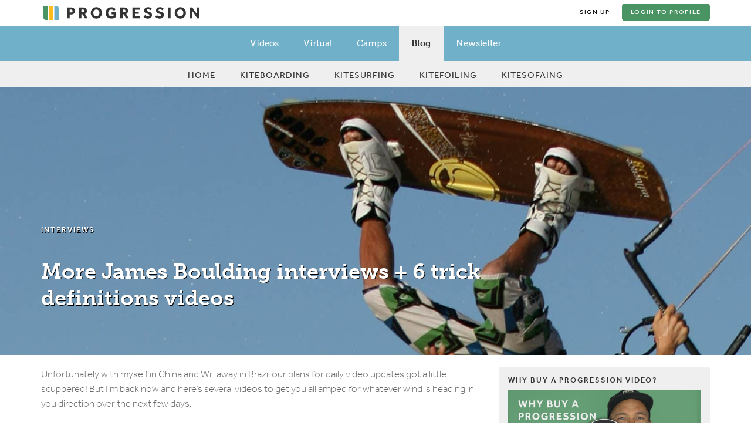

--- FILE ---
content_type: text/html; charset=UTF-8
request_url: https://progression.me/blog/more-james-boulding-interviews-6-trick-definitions-videos/
body_size: 22329
content:

<!doctype html>
<html class="no-js" ng-app="progressionApp">
<head>
	<meta charset="utf-8">
	<meta http-equiv="X-UA-Compatible" content="IE=edge">
	
	<meta name="viewport" content="width=device-width, initial-scale=1.0, minimum-scale=1.0, maximum-scale=1.0, user-scalable=no">

	<meta name="apple-itunes-app" content="app-id=454175448">
	<meta property="fb:app_id" content="121951334485093"/>

	<link rel="shortcut icon" href="https://progression.me/favicons-no-text/favicon.ico">
	<link rel="apple-touch-icon" sizes="57x57" href="https://progression.me/favicons-no-text/apple-touch-icon-57x57.png">
	<link rel="apple-touch-icon" sizes="114x114" href="https://progression.me/favicons-with-text/apple-touch-icon-114x114.png">
	<link rel="apple-touch-icon" sizes="72x72" href="https://progression.me/favicons-no-text/apple-touch-icon-72x72.png">
	<link rel="apple-touch-icon" sizes="144x144" href="https://progression.me/favicons-with-text/apple-touch-icon-144x144.png">
	<link rel="apple-touch-icon" sizes="60x60" href="https://progression.me/favicons-no-text/apple-touch-icon-60x60.png">
	<link rel="apple-touch-icon" sizes="120x120" href="https://progression.me/favicons-with-text/apple-touch-icon-120x120.png">
	<link rel="apple-touch-icon" sizes="76x76" href="https://progression.me/favicons-no-text/apple-touch-icon-76x76.png">
	<link rel="apple-touch-icon" sizes="152x152" href="https://progression.me/favicons-with-text/apple-touch-icon-152x152.png">
	<link rel="apple-touch-icon" sizes="180x180" href="https://progression.me/favicons-with-text/apple-touch-icon-180x180.png">
	<link rel="icon" type="image/png" href="https://progression.me/favicons-with-text/favicon-192x192.png" sizes="192x192">
	<link rel="icon" type="image/png" href="https://progression.me/favicons-with-text/favicon-160x160.png" sizes="160x160">
	<link rel="icon" type="image/png" href="https://progression.me/favicons-no-text/favicon-96x96.png" sizes="96x96">
	<link rel="icon" type="image/png" href="https://progression.me/favicons-no-text/favicon-16x16.png" sizes="16x16">
	<link rel="icon" type="image/png" href="https://progression.me/favicons-no-text/favicon-32x32.png" sizes="32x32">
	<meta name="msapplication-TileColor" content="#666666">
	<meta name="msapplication-TileImage" content="https://progression.me/favicons-with-text/mstile-144x144.png">
	<meta name="msapplication-square70x70logo" content="https://progression.me/favicons-no-text/mstile-70x70.png">
	<meta name="msapplication-square150x150logo" content="https://progression.me/favicons-with-text/mstile-150x150.png">
	<meta name="msapplication-square310x310logo" content="https://progression.me/favicons-with-text/mstile-310x310.png">
	<meta name="msapplication-wide310x150logo" content="https://progression.me/favicons-with-text/mstile-310x150.png">
	<meta name="application-name" content="Progression">

	<link rel="pingback" href="https://progression.me/xmlrpc.php">

	<!-- <link rel="stylesheet" href="https://progression.me/wp-content/themes/progressionv3/content/font-awesome/css/font-awesome.min.css">
	<link rel="stylesheet" href="https://progression.me/wp-content/themes/progressionv3/content/fontawesome-pro/css/font-awesome-core.css">
	<link rel="stylesheet" href="https://progression.me/wp-content/themes/progressionv3/content/fontawesome-pro/css/font-awesome-regular.css"> -->
	<link rel="stylesheet" href="https://progression.me/wp-content/themes/progressionv3/content/style/css/global.min.css">

	<link rel="stylesheet" href="https://progression.me/wp-content/themes/progressionv3/content/style/css/lity.min.css">

	<script type="text/javascript" src="//use.typekit.net/gst8aqu.js"></script>
	<script type="text/javascript">try{Typekit.load();}catch(e){}</script>

	<script src="https://progression.me/wp-content/themes/progressionv3/js/vendor/modernizr-2.7.1.min.js"></script>

	
		<!-- All in One SEO 4.1.6.2 -->
		<title>More James Boulding interviews + 6 trick definitions videos - Progression Sports : Become a Better Kiteboarder / Kitesurfer / Kitefoiler</title>
		<meta name="description" content="Unfortunately with myself in China and Will away in Brazil our plans for daily video updates got a little scuppered! But I’m back now and here’s several videos to get you all amped for whatever wind is heading in you direction over the next few days. First up we have the next two parts of […]" />
		<meta name="robots" content="max-image-preview:large" />
		<link rel="canonical" href="https://progression.me/blog/more-james-boulding-interviews-6-trick-definitions-videos/" />
		<meta property="og:locale" content="en_GB" />
		<meta property="og:site_name" content="Progression Sports : Become a Better Kiteboarder / Kitesurfer / Kitefoiler - Just another WordPress site" />
		<meta property="og:type" content="article" />
		<meta property="og:title" content="More James Boulding interviews + 6 trick definitions videos - Progression Sports : Become a Better Kiteboarder / Kitesurfer / Kitefoiler" />
		<meta property="og:description" content="Unfortunately with myself in China and Will away in Brazil our plans for daily video updates got a little scuppered! But I’m back now and here’s several videos to get you all amped for whatever wind is heading in you direction over the next few days. First up we have the next two parts of […]" />
		<meta property="og:url" content="https://progression.me/blog/more-james-boulding-interviews-6-trick-definitions-videos/" />
		<meta property="article:published_time" content="2009-11-05T14:11:17+00:00" />
		<meta property="article:modified_time" content="2014-10-03T02:37:32+00:00" />
		<meta name="twitter:card" content="summary" />
		<meta name="twitter:title" content="More James Boulding interviews + 6 trick definitions videos - Progression Sports : Become a Better Kiteboarder / Kitesurfer / Kitefoiler" />
		<meta name="twitter:description" content="Unfortunately with myself in China and Will away in Brazil our plans for daily video updates got a little scuppered! But I’m back now and here’s several videos to get you all amped for whatever wind is heading in you direction over the next few days. First up we have the next two parts of […]" />
		<script type="application/ld+json" class="aioseo-schema">
			{"@context":"https:\/\/schema.org","@graph":[{"@type":"WebSite","@id":"https:\/\/progression.me\/#website","url":"https:\/\/progression.me\/","name":"Progression Sports : Become a Better Kiteboarder \/ Kitesurfer \/ Kitefoiler","description":"Just another WordPress site","inLanguage":"en-GB","publisher":{"@id":"https:\/\/progression.me\/#organization"}},{"@type":"Organization","@id":"https:\/\/progression.me\/#organization","name":"Progression Sports : Become a Better Kiteboarder \/ Kitesurfer \/ Kitefoiler","url":"https:\/\/progression.me\/"},{"@type":"BreadcrumbList","@id":"https:\/\/progression.me\/blog\/more-james-boulding-interviews-6-trick-definitions-videos\/#breadcrumblist","itemListElement":[{"@type":"ListItem","@id":"https:\/\/progression.me\/#listItem","position":1,"item":{"@type":"WebPage","@id":"https:\/\/progression.me\/","name":"Home","description":"We can make you a better Kiteboarder \/ Kitesurfer \/ Kitefoiler Kiteboarding videos to help you learn, try new tricks and techniques and get inspired.","url":"https:\/\/progression.me\/"},"nextItem":"https:\/\/progression.me\/blog\/more-james-boulding-interviews-6-trick-definitions-videos\/#listItem"},{"@type":"ListItem","@id":"https:\/\/progression.me\/blog\/more-james-boulding-interviews-6-trick-definitions-videos\/#listItem","position":2,"item":{"@type":"WebPage","@id":"https:\/\/progression.me\/blog\/more-james-boulding-interviews-6-trick-definitions-videos\/","name":"More James Boulding interviews + 6 trick definitions videos","description":"Unfortunately with myself in China and Will away in Brazil our plans for daily video updates got a little scuppered! But I\u2019m back now and here\u2019s several videos to get you all amped for whatever wind is heading in you direction over the next few days. First up we have the next two parts of [\u2026]","url":"https:\/\/progression.me\/blog\/more-james-boulding-interviews-6-trick-definitions-videos\/"},"previousItem":"https:\/\/progression.me\/#listItem"}]},{"@type":"Person","@id":"https:\/\/progression.me\/blog\/author\/robclaisse\/#author","url":"https:\/\/progression.me\/blog\/author\/robclaisse\/","name":"Rob","image":{"@type":"ImageObject","@id":"https:\/\/progression.me\/blog\/more-james-boulding-interviews-6-trick-definitions-videos\/#authorImage","url":"https:\/\/secure.gravatar.com\/avatar\/f5766dd43d3a21f160c2cfc055cb94b8?s=96&d=mm&r=g","width":96,"height":96,"caption":"Rob"}},{"@type":"WebPage","@id":"https:\/\/progression.me\/blog\/more-james-boulding-interviews-6-trick-definitions-videos\/#webpage","url":"https:\/\/progression.me\/blog\/more-james-boulding-interviews-6-trick-definitions-videos\/","name":"More James Boulding interviews + 6 trick definitions videos - Progression Sports : Become a Better Kiteboarder \/ Kitesurfer \/ Kitefoiler","description":"Unfortunately with myself in China and Will away in Brazil our plans for daily video updates got a little scuppered! But I\u2019m back now and here\u2019s several videos to get you all amped for whatever wind is heading in you direction over the next few days. First up we have the next two parts of [\u2026]","inLanguage":"en-GB","isPartOf":{"@id":"https:\/\/progression.me\/#website"},"breadcrumb":{"@id":"https:\/\/progression.me\/blog\/more-james-boulding-interviews-6-trick-definitions-videos\/#breadcrumblist"},"author":"https:\/\/progression.me\/blog\/author\/robclaisse\/#author","creator":"https:\/\/progression.me\/blog\/author\/robclaisse\/#author","image":{"@type":"ImageObject","@id":"https:\/\/progression.me\/#mainImage","url":"https:\/\/progression.me\/wp-content\/uploads\/2009\/11\/featured-james-boulding-egypt-boots@1.jpg","width":700,"height":447},"primaryImageOfPage":{"@id":"https:\/\/progression.me\/blog\/more-james-boulding-interviews-6-trick-definitions-videos\/#mainImage"},"datePublished":"2009-11-05T14:11:17+00:00","dateModified":"2014-10-03T02:37:32+01:00"},{"@type":"BlogPosting","@id":"https:\/\/progression.me\/blog\/more-james-boulding-interviews-6-trick-definitions-videos\/#blogposting","name":"More James Boulding interviews + 6 trick definitions videos - Progression Sports : Become a Better Kiteboarder \/ Kitesurfer \/ Kitefoiler","description":"Unfortunately with myself in China and Will away in Brazil our plans for daily video updates got a little scuppered! But I\u2019m back now and here\u2019s several videos to get you all amped for whatever wind is heading in you direction over the next few days. First up we have the next two parts of [\u2026]","inLanguage":"en-GB","headline":"More James Boulding interviews + 6 trick definitions videos","author":{"@id":"https:\/\/progression.me\/blog\/author\/robclaisse\/#author"},"publisher":{"@id":"https:\/\/progression.me\/#organization"},"datePublished":"2009-11-05T14:11:17+00:00","dateModified":"2014-10-03T02:37:32+01:00","articleSection":"Interviews, interviews, jame boulding, tricks, Advanced, Expert","mainEntityOfPage":{"@id":"https:\/\/progression.me\/blog\/more-james-boulding-interviews-6-trick-definitions-videos\/#webpage"},"isPartOf":{"@id":"https:\/\/progression.me\/blog\/more-james-boulding-interviews-6-trick-definitions-videos\/#webpage"},"image":{"@type":"ImageObject","@id":"https:\/\/progression.me\/#articleImage","url":"https:\/\/progression.me\/wp-content\/uploads\/2009\/11\/featured-james-boulding-egypt-boots@1.jpg","width":700,"height":447}}]}
		</script>
		<!-- All in One SEO -->

<script type='application/javascript'>console.log('PixelYourSite Free version 8.2.15');</script>
<link rel='dns-prefetch' href='//ajax.googleapis.com' />
<link rel='dns-prefetch' href='//s.w.org' />
<link rel='dns-prefetch' href='//v0.wordpress.com' />
<link rel="alternate" type="application/rss+xml" title="Progression Sports : Become a Better Kiteboarder / Kitesurfer / Kitefoiler &raquo; Feed" href="https://progression.me/feed/" />
<link rel="alternate" type="application/rss+xml" title="Progression Sports : Become a Better Kiteboarder / Kitesurfer / Kitefoiler &raquo; Comments Feed" href="https://progression.me/comments/feed/" />
		<!-- This site uses the Google Analytics by MonsterInsights plugin v8.3.2 - Using Analytics tracking - https://www.monsterinsights.com/ -->
							<script src="//www.googletagmanager.com/gtag/js?id=UA-57117-5"  data-cfasync="false" data-wpfc-render="false" type="text/javascript" async></script>
			<script data-cfasync="false" data-wpfc-render="false" type="text/javascript">
				var mi_version = '8.3.2';
				var mi_track_user = true;
				var mi_no_track_reason = '';
				
								var disableStrs = [
															'ga-disable-UA-57117-5',
									];

				/* Function to detect opted out users */
				function __gtagTrackerIsOptedOut() {
					for ( var index = 0; index < disableStrs.length; index++ ) {
						if ( document.cookie.indexOf( disableStrs[ index ] + '=true' ) > -1 ) {
							return true;
						}
					}

					return false;
				}

				/* Disable tracking if the opt-out cookie exists. */
				if ( __gtagTrackerIsOptedOut() ) {
					for ( var index = 0; index < disableStrs.length; index++ ) {
						window[ disableStrs[ index ] ] = true;
					}
				}

				/* Opt-out function */
				function __gtagTrackerOptout() {
					for ( var index = 0; index < disableStrs.length; index++ ) {
						document.cookie = disableStrs[ index ] + '=true; expires=Thu, 31 Dec 2099 23:59:59 UTC; path=/';
						window[ disableStrs[ index ] ] = true;
					}
				}

				if ( 'undefined' === typeof gaOptout ) {
					function gaOptout() {
						__gtagTrackerOptout();
					}
				}
								window.dataLayer = window.dataLayer || [];

				window.MonsterInsightsDualTracker = {
					helpers: {},
					trackers: {},
				};
				if ( mi_track_user ) {
					function __gtagDataLayer() {
						dataLayer.push( arguments );
					}

					function __gtagTracker( type, name, parameters ) {
						if (!parameters) {
							parameters = {};
						}

						if (parameters.send_to) {
							__gtagDataLayer.apply( null, arguments );
							return;
						}

						if ( type === 'event' ) {
							
															parameters.send_to = monsterinsights_frontend.ua;
								__gtagDataLayer( type, name, parameters );
													} else {
							__gtagDataLayer.apply( null, arguments );
						}
					}
					__gtagTracker( 'js', new Date() );
					__gtagTracker( 'set', {
						'developer_id.dZGIzZG' : true,
											} );
															__gtagTracker( 'config', 'UA-57117-5', {"forceSSL":"true","link_attribution":"true"} );
										window.gtag = __gtagTracker;											(function () {
							/* https://developers.google.com/analytics/devguides/collection/analyticsjs/ */
							/* ga and __gaTracker compatibility shim. */
							var noopfn = function () {
								return null;
							};
							var newtracker = function () {
								return new Tracker();
							};
							var Tracker = function () {
								return null;
							};
							var p = Tracker.prototype;
							p.get = noopfn;
							p.set = noopfn;
							p.send = function (){
								var args = Array.prototype.slice.call(arguments);
								args.unshift( 'send' );
								__gaTracker.apply(null, args);
							};
							var __gaTracker = function () {
								var len = arguments.length;
								if ( len === 0 ) {
									return;
								}
								var f = arguments[len - 1];
								if ( typeof f !== 'object' || f === null || typeof f.hitCallback !== 'function' ) {
									if ( 'send' === arguments[0] ) {
										var hitConverted, hitObject = false, action;
										if ( 'event' === arguments[1] ) {
											if ( 'undefined' !== typeof arguments[3] ) {
												hitObject = {
													'eventAction': arguments[3],
													'eventCategory': arguments[2],
													'eventLabel': arguments[4],
													'value': arguments[5] ? arguments[5] : 1,
												}
											}
										}
										if ( 'pageview' === arguments[1] ) {
											if ( 'undefined' !== typeof arguments[2] ) {
												hitObject = {
													'eventAction': 'page_view',
													'page_path' : arguments[2],
												}
											}
										}
										if ( typeof arguments[2] === 'object' ) {
											hitObject = arguments[2];
										}
										if ( typeof arguments[5] === 'object' ) {
											Object.assign( hitObject, arguments[5] );
										}
										if ( 'undefined' !== typeof arguments[1].hitType ) {
											hitObject = arguments[1];
											if ( 'pageview' === hitObject.hitType ) {
												hitObject.eventAction = 'page_view';
											}
										}
										if ( hitObject ) {
											action = 'timing' === arguments[1].hitType ? 'timing_complete' : hitObject.eventAction;
											hitConverted = mapArgs( hitObject );
											__gtagTracker( 'event', action, hitConverted );
										}
									}
									return;
								}

								function mapArgs( args ) {
									var arg, hit = {};
									var gaMap = {
										'eventCategory': 'event_category',
										'eventAction': 'event_action',
										'eventLabel': 'event_label',
										'eventValue': 'event_value',
										'nonInteraction': 'non_interaction',
										'timingCategory': 'event_category',
										'timingVar': 'name',
										'timingValue': 'value',
										'timingLabel': 'event_label',
										'page' : 'page_path',
										'location' : 'page_location',
										'title' : 'page_title',
									};
									for ( arg in args ) {
																				if ( ! ( ! args.hasOwnProperty(arg) || ! gaMap.hasOwnProperty(arg) ) ) {
											hit[gaMap[arg]] = args[arg];
										} else {
											hit[arg] = args[arg];
										}
									}
									return hit;
								}

								try {
									f.hitCallback();
								} catch ( ex ) {
								}
							};
							__gaTracker.create = newtracker;
							__gaTracker.getByName = newtracker;
							__gaTracker.getAll = function () {
								return [];
							};
							__gaTracker.remove = noopfn;
							__gaTracker.loaded = true;
							window['__gaTracker'] = __gaTracker;
						})();
									} else {
										console.log( "" );
					( function () {
							function __gtagTracker() {
								return null;
							}
							window['__gtagTracker'] = __gtagTracker;
							window['gtag'] = __gtagTracker;
					} )();
									}
			</script>
				<!-- / Google Analytics by MonsterInsights -->
		<script type="text/javascript">
window._wpemojiSettings = {"baseUrl":"https:\/\/s.w.org\/images\/core\/emoji\/13.1.0\/72x72\/","ext":".png","svgUrl":"https:\/\/s.w.org\/images\/core\/emoji\/13.1.0\/svg\/","svgExt":".svg","source":{"concatemoji":"https:\/\/progression.me\/wp-includes\/js\/wp-emoji-release.min.js?ver=5.9"}};
/*! This file is auto-generated */
!function(e,a,t){var n,r,o,i=a.createElement("canvas"),p=i.getContext&&i.getContext("2d");function s(e,t){var a=String.fromCharCode;p.clearRect(0,0,i.width,i.height),p.fillText(a.apply(this,e),0,0);e=i.toDataURL();return p.clearRect(0,0,i.width,i.height),p.fillText(a.apply(this,t),0,0),e===i.toDataURL()}function c(e){var t=a.createElement("script");t.src=e,t.defer=t.type="text/javascript",a.getElementsByTagName("head")[0].appendChild(t)}for(o=Array("flag","emoji"),t.supports={everything:!0,everythingExceptFlag:!0},r=0;r<o.length;r++)t.supports[o[r]]=function(e){if(!p||!p.fillText)return!1;switch(p.textBaseline="top",p.font="600 32px Arial",e){case"flag":return s([127987,65039,8205,9895,65039],[127987,65039,8203,9895,65039])?!1:!s([55356,56826,55356,56819],[55356,56826,8203,55356,56819])&&!s([55356,57332,56128,56423,56128,56418,56128,56421,56128,56430,56128,56423,56128,56447],[55356,57332,8203,56128,56423,8203,56128,56418,8203,56128,56421,8203,56128,56430,8203,56128,56423,8203,56128,56447]);case"emoji":return!s([10084,65039,8205,55357,56613],[10084,65039,8203,55357,56613])}return!1}(o[r]),t.supports.everything=t.supports.everything&&t.supports[o[r]],"flag"!==o[r]&&(t.supports.everythingExceptFlag=t.supports.everythingExceptFlag&&t.supports[o[r]]);t.supports.everythingExceptFlag=t.supports.everythingExceptFlag&&!t.supports.flag,t.DOMReady=!1,t.readyCallback=function(){t.DOMReady=!0},t.supports.everything||(n=function(){t.readyCallback()},a.addEventListener?(a.addEventListener("DOMContentLoaded",n,!1),e.addEventListener("load",n,!1)):(e.attachEvent("onload",n),a.attachEvent("onreadystatechange",function(){"complete"===a.readyState&&t.readyCallback()})),(n=t.source||{}).concatemoji?c(n.concatemoji):n.wpemoji&&n.twemoji&&(c(n.twemoji),c(n.wpemoji)))}(window,document,window._wpemojiSettings);
</script>
<style type="text/css">
img.wp-smiley,
img.emoji {
	display: inline !important;
	border: none !important;
	box-shadow: none !important;
	height: 1em !important;
	width: 1em !important;
	margin: 0 0.07em !important;
	vertical-align: -0.1em !important;
	background: none !important;
	padding: 0 !important;
}
</style>
	<link rel='stylesheet' id='wp-block-library-css'  href='https://progression.me/wp-includes/css/dist/block-library/style.min.css?ver=5.9' type='text/css' media='all' />
<style id='wp-block-library-inline-css' type='text/css'>
.has-text-align-justify{text-align:justify;}
</style>
<link rel='stylesheet' id='mediaelement-css'  href='https://progression.me/wp-includes/js/mediaelement/mediaelementplayer-legacy.min.css?ver=4.2.16' type='text/css' media='all' />
<link rel='stylesheet' id='wp-mediaelement-css'  href='https://progression.me/wp-includes/js/mediaelement/wp-mediaelement.min.css?ver=5.9' type='text/css' media='all' />
<style id='global-styles-inline-css' type='text/css'>
body{--wp--preset--color--black: #000000;--wp--preset--color--cyan-bluish-gray: #abb8c3;--wp--preset--color--white: #ffffff;--wp--preset--color--pale-pink: #f78da7;--wp--preset--color--vivid-red: #cf2e2e;--wp--preset--color--luminous-vivid-orange: #ff6900;--wp--preset--color--luminous-vivid-amber: #fcb900;--wp--preset--color--light-green-cyan: #7bdcb5;--wp--preset--color--vivid-green-cyan: #00d084;--wp--preset--color--pale-cyan-blue: #8ed1fc;--wp--preset--color--vivid-cyan-blue: #0693e3;--wp--preset--color--vivid-purple: #9b51e0;--wp--preset--gradient--vivid-cyan-blue-to-vivid-purple: linear-gradient(135deg,rgba(6,147,227,1) 0%,rgb(155,81,224) 100%);--wp--preset--gradient--light-green-cyan-to-vivid-green-cyan: linear-gradient(135deg,rgb(122,220,180) 0%,rgb(0,208,130) 100%);--wp--preset--gradient--luminous-vivid-amber-to-luminous-vivid-orange: linear-gradient(135deg,rgba(252,185,0,1) 0%,rgba(255,105,0,1) 100%);--wp--preset--gradient--luminous-vivid-orange-to-vivid-red: linear-gradient(135deg,rgba(255,105,0,1) 0%,rgb(207,46,46) 100%);--wp--preset--gradient--very-light-gray-to-cyan-bluish-gray: linear-gradient(135deg,rgb(238,238,238) 0%,rgb(169,184,195) 100%);--wp--preset--gradient--cool-to-warm-spectrum: linear-gradient(135deg,rgb(74,234,220) 0%,rgb(151,120,209) 20%,rgb(207,42,186) 40%,rgb(238,44,130) 60%,rgb(251,105,98) 80%,rgb(254,248,76) 100%);--wp--preset--gradient--blush-light-purple: linear-gradient(135deg,rgb(255,206,236) 0%,rgb(152,150,240) 100%);--wp--preset--gradient--blush-bordeaux: linear-gradient(135deg,rgb(254,205,165) 0%,rgb(254,45,45) 50%,rgb(107,0,62) 100%);--wp--preset--gradient--luminous-dusk: linear-gradient(135deg,rgb(255,203,112) 0%,rgb(199,81,192) 50%,rgb(65,88,208) 100%);--wp--preset--gradient--pale-ocean: linear-gradient(135deg,rgb(255,245,203) 0%,rgb(182,227,212) 50%,rgb(51,167,181) 100%);--wp--preset--gradient--electric-grass: linear-gradient(135deg,rgb(202,248,128) 0%,rgb(113,206,126) 100%);--wp--preset--gradient--midnight: linear-gradient(135deg,rgb(2,3,129) 0%,rgb(40,116,252) 100%);--wp--preset--duotone--dark-grayscale: url('#wp-duotone-dark-grayscale');--wp--preset--duotone--grayscale: url('#wp-duotone-grayscale');--wp--preset--duotone--purple-yellow: url('#wp-duotone-purple-yellow');--wp--preset--duotone--blue-red: url('#wp-duotone-blue-red');--wp--preset--duotone--midnight: url('#wp-duotone-midnight');--wp--preset--duotone--magenta-yellow: url('#wp-duotone-magenta-yellow');--wp--preset--duotone--purple-green: url('#wp-duotone-purple-green');--wp--preset--duotone--blue-orange: url('#wp-duotone-blue-orange');--wp--preset--font-size--small: 13px;--wp--preset--font-size--medium: 20px;--wp--preset--font-size--large: 36px;--wp--preset--font-size--x-large: 42px;}.has-black-color{color: var(--wp--preset--color--black) !important;}.has-cyan-bluish-gray-color{color: var(--wp--preset--color--cyan-bluish-gray) !important;}.has-white-color{color: var(--wp--preset--color--white) !important;}.has-pale-pink-color{color: var(--wp--preset--color--pale-pink) !important;}.has-vivid-red-color{color: var(--wp--preset--color--vivid-red) !important;}.has-luminous-vivid-orange-color{color: var(--wp--preset--color--luminous-vivid-orange) !important;}.has-luminous-vivid-amber-color{color: var(--wp--preset--color--luminous-vivid-amber) !important;}.has-light-green-cyan-color{color: var(--wp--preset--color--light-green-cyan) !important;}.has-vivid-green-cyan-color{color: var(--wp--preset--color--vivid-green-cyan) !important;}.has-pale-cyan-blue-color{color: var(--wp--preset--color--pale-cyan-blue) !important;}.has-vivid-cyan-blue-color{color: var(--wp--preset--color--vivid-cyan-blue) !important;}.has-vivid-purple-color{color: var(--wp--preset--color--vivid-purple) !important;}.has-black-background-color{background-color: var(--wp--preset--color--black) !important;}.has-cyan-bluish-gray-background-color{background-color: var(--wp--preset--color--cyan-bluish-gray) !important;}.has-white-background-color{background-color: var(--wp--preset--color--white) !important;}.has-pale-pink-background-color{background-color: var(--wp--preset--color--pale-pink) !important;}.has-vivid-red-background-color{background-color: var(--wp--preset--color--vivid-red) !important;}.has-luminous-vivid-orange-background-color{background-color: var(--wp--preset--color--luminous-vivid-orange) !important;}.has-luminous-vivid-amber-background-color{background-color: var(--wp--preset--color--luminous-vivid-amber) !important;}.has-light-green-cyan-background-color{background-color: var(--wp--preset--color--light-green-cyan) !important;}.has-vivid-green-cyan-background-color{background-color: var(--wp--preset--color--vivid-green-cyan) !important;}.has-pale-cyan-blue-background-color{background-color: var(--wp--preset--color--pale-cyan-blue) !important;}.has-vivid-cyan-blue-background-color{background-color: var(--wp--preset--color--vivid-cyan-blue) !important;}.has-vivid-purple-background-color{background-color: var(--wp--preset--color--vivid-purple) !important;}.has-black-border-color{border-color: var(--wp--preset--color--black) !important;}.has-cyan-bluish-gray-border-color{border-color: var(--wp--preset--color--cyan-bluish-gray) !important;}.has-white-border-color{border-color: var(--wp--preset--color--white) !important;}.has-pale-pink-border-color{border-color: var(--wp--preset--color--pale-pink) !important;}.has-vivid-red-border-color{border-color: var(--wp--preset--color--vivid-red) !important;}.has-luminous-vivid-orange-border-color{border-color: var(--wp--preset--color--luminous-vivid-orange) !important;}.has-luminous-vivid-amber-border-color{border-color: var(--wp--preset--color--luminous-vivid-amber) !important;}.has-light-green-cyan-border-color{border-color: var(--wp--preset--color--light-green-cyan) !important;}.has-vivid-green-cyan-border-color{border-color: var(--wp--preset--color--vivid-green-cyan) !important;}.has-pale-cyan-blue-border-color{border-color: var(--wp--preset--color--pale-cyan-blue) !important;}.has-vivid-cyan-blue-border-color{border-color: var(--wp--preset--color--vivid-cyan-blue) !important;}.has-vivid-purple-border-color{border-color: var(--wp--preset--color--vivid-purple) !important;}.has-vivid-cyan-blue-to-vivid-purple-gradient-background{background: var(--wp--preset--gradient--vivid-cyan-blue-to-vivid-purple) !important;}.has-light-green-cyan-to-vivid-green-cyan-gradient-background{background: var(--wp--preset--gradient--light-green-cyan-to-vivid-green-cyan) !important;}.has-luminous-vivid-amber-to-luminous-vivid-orange-gradient-background{background: var(--wp--preset--gradient--luminous-vivid-amber-to-luminous-vivid-orange) !important;}.has-luminous-vivid-orange-to-vivid-red-gradient-background{background: var(--wp--preset--gradient--luminous-vivid-orange-to-vivid-red) !important;}.has-very-light-gray-to-cyan-bluish-gray-gradient-background{background: var(--wp--preset--gradient--very-light-gray-to-cyan-bluish-gray) !important;}.has-cool-to-warm-spectrum-gradient-background{background: var(--wp--preset--gradient--cool-to-warm-spectrum) !important;}.has-blush-light-purple-gradient-background{background: var(--wp--preset--gradient--blush-light-purple) !important;}.has-blush-bordeaux-gradient-background{background: var(--wp--preset--gradient--blush-bordeaux) !important;}.has-luminous-dusk-gradient-background{background: var(--wp--preset--gradient--luminous-dusk) !important;}.has-pale-ocean-gradient-background{background: var(--wp--preset--gradient--pale-ocean) !important;}.has-electric-grass-gradient-background{background: var(--wp--preset--gradient--electric-grass) !important;}.has-midnight-gradient-background{background: var(--wp--preset--gradient--midnight) !important;}.has-small-font-size{font-size: var(--wp--preset--font-size--small) !important;}.has-medium-font-size{font-size: var(--wp--preset--font-size--medium) !important;}.has-large-font-size{font-size: var(--wp--preset--font-size--large) !important;}.has-x-large-font-size{font-size: var(--wp--preset--font-size--x-large) !important;}
</style>
<link rel='stylesheet' id='woocommerce-layout-css'  href='//progression.me/wp-content/plugins/woocommerce/assets/css/woocommerce-layout.css?ver=2.6.8' type='text/css' media='all' />
<link rel='stylesheet' id='woocommerce-smallscreen-css'  href='//progression.me/wp-content/plugins/woocommerce/assets/css/woocommerce-smallscreen.css?ver=2.6.8' type='text/css' media='only screen and (max-width: 768px)' />
<link rel='stylesheet' id='woocommerce-general-css'  href='//progression.me/wp-content/plugins/woocommerce/assets/css/woocommerce.css?ver=2.6.8' type='text/css' media='all' />
<link rel='stylesheet' id='jetpack_css-css'  href='https://progression.me/wp-content/plugins/jetpack/css/jetpack.css?ver=10.6' type='text/css' media='all' />
<script type='text/javascript' id='monsterinsights-frontend-script-js-extra'>
/* <![CDATA[ */
var monsterinsights_frontend = {"js_events_tracking":"true","download_extensions":"doc,pdf,ppt,zip,xls,docx,pptx,xlsx","inbound_paths":"[{\"path\":\"\\\/go\\\/\",\"label\":\"affiliate\"},{\"path\":\"\\\/recommend\\\/\",\"label\":\"affiliate\"}]","home_url":"https:\/\/progression.me","hash_tracking":"false","ua":"UA-57117-5","v4_id":""};
/* ]]> */
</script>
<script type='text/javascript' src='https://progression.me/wp-content/plugins/google-analytics-for-wordpress/assets/js/frontend-gtag.min.js?ver=8.3.2' id='monsterinsights-frontend-script-js'></script>
<script type='text/javascript' src='https://progression.me/wp-includes/js/jquery/jquery.min.js?ver=3.6.0' id='jquery-core-js'></script>
<script type='text/javascript' src='https://progression.me/wp-includes/js/jquery/jquery-migrate.min.js?ver=3.3.2' id='jquery-migrate-js'></script>
<script type='text/javascript' src='https://ajax.googleapis.com/ajax/libs/jquery/2.2.0/jquery.min.js?ver=5.9' id='jquery.min.js-js'></script>
<script type='text/javascript' src='https://progression.me/wp-content/plugins/pixelyoursite/dist/scripts/jquery.bind-first-0.2.3.min.js?ver=5.9' id='jquery-bind-first-js'></script>
<script type='text/javascript' src='https://progression.me/wp-content/plugins/pixelyoursite/dist/scripts/js.cookie-2.1.3.min.js?ver=2.1.3' id='js-cookie-js'></script>
<script type='text/javascript' id='pys-js-extra'>
/* <![CDATA[ */
var pysOptions = {"staticEvents":{"facebook":{"init_event":[{"delay":0,"type":"static","name":"PageView","pixelIds":["370469919778742"],"params":{"post_category":"Interviews","page_title":"More James Boulding interviews + 6 trick definitions videos","post_type":"post","post_id":643,"plugin":"PixelYourSite","user_role":"guest","event_url":"progression.me\/blog\/more-james-boulding-interviews-6-trick-definitions-videos\/"},"e_id":"init_event","ids":[],"hasTimeWindow":false,"timeWindow":0,"eventID":"","woo_order":"","edd_order":""}]}},"dynamicEvents":{"signal_form":{"facebook":{"delay":0,"type":"dyn","name":"Signal","pixelIds":["370469919778742"],"params":{"event_action":"Form","page_title":"More James Boulding interviews + 6 trick definitions videos","post_type":"post","post_id":643,"plugin":"PixelYourSite","user_role":"guest","event_url":"progression.me\/blog\/more-james-boulding-interviews-6-trick-definitions-videos\/"},"e_id":"signal_form","ids":[],"hasTimeWindow":false,"timeWindow":0,"eventID":"","woo_order":"","edd_order":""}},"signal_download":{"facebook":{"delay":0,"type":"dyn","name":"Signal","extensions":["doc","exe","js","pdf","ppt","tgz","zip","xls"],"pixelIds":["370469919778742"],"params":{"event_action":"Download","page_title":"More James Boulding interviews + 6 trick definitions videos","post_type":"post","post_id":643,"plugin":"PixelYourSite","user_role":"guest","event_url":"progression.me\/blog\/more-james-boulding-interviews-6-trick-definitions-videos\/"},"e_id":"signal_download","ids":[],"hasTimeWindow":false,"timeWindow":0,"eventID":"","woo_order":"","edd_order":""}},"signal_comment":{"facebook":{"delay":0,"type":"dyn","name":"Signal","pixelIds":["370469919778742"],"params":{"event_action":"Comment","page_title":"More James Boulding interviews + 6 trick definitions videos","post_type":"post","post_id":643,"plugin":"PixelYourSite","user_role":"guest","event_url":"progression.me\/blog\/more-james-boulding-interviews-6-trick-definitions-videos\/"},"e_id":"signal_comment","ids":[],"hasTimeWindow":false,"timeWindow":0,"eventID":"","woo_order":"","edd_order":""}},"woo_add_to_cart_on_button_click":{"facebook":{"delay":0,"type":"dyn","name":"AddToCart","pixelIds":["370469919778742"],"params":{"page_title":"More James Boulding interviews + 6 trick definitions videos","post_type":"post","post_id":643,"plugin":"PixelYourSite","user_role":"guest","event_url":"progression.me\/blog\/more-james-boulding-interviews-6-trick-definitions-videos\/"},"e_id":"woo_add_to_cart_on_button_click","ids":[],"hasTimeWindow":false,"timeWindow":0,"eventID":"","woo_order":"","edd_order":""}}},"triggerEvents":[],"triggerEventTypes":[],"facebook":{"pixelIds":["370469919778742"],"advancedMatching":[],"removeMetadata":false,"contentParams":{"post_type":"post","post_id":643,"content_name":"More James Boulding interviews + 6 trick definitions videos","categories":"Interviews","tags":"interviews, jame boulding, tricks"},"commentEventEnabled":true,"wooVariableAsSimple":true,"downloadEnabled":true,"formEventEnabled":true,"ajaxForServerEvent":true,"serverApiEnabled":false,"wooCRSendFromServer":false},"debug":"","siteUrl":"https:\/\/progression.me","ajaxUrl":"https:\/\/progression.me\/wp-admin\/admin-ajax.php","enable_remove_download_url_param":"1","gdpr":{"ajax_enabled":false,"all_disabled_by_api":false,"facebook_disabled_by_api":false,"analytics_disabled_by_api":false,"google_ads_disabled_by_api":false,"pinterest_disabled_by_api":false,"bing_disabled_by_api":false,"facebook_prior_consent_enabled":false,"analytics_prior_consent_enabled":true,"google_ads_prior_consent_enabled":null,"pinterest_prior_consent_enabled":true,"bing_prior_consent_enabled":true,"cookiebot_integration_enabled":false,"cookiebot_facebook_consent_category":"marketing","cookiebot_analytics_consent_category":"statistics","cookiebot_google_ads_consent_category":null,"cookiebot_pinterest_consent_category":"marketing","cookiebot_bing_consent_category":"marketing","consent_magic_integration_enabled":false,"real_cookie_banner_integration_enabled":false,"cookie_notice_integration_enabled":false,"cookie_law_info_integration_enabled":false},"edd":{"enabled":false},"woo":{"enabled":true,"addToCartOnButtonEnabled":true,"addToCartOnButtonValueEnabled":false,"addToCartOnButtonValueOption":"price","singleProductId":null,"removeFromCartSelector":".cart .product-remove .remove","addToCartCatchMethod":"add_cart_js"}};
/* ]]> */
</script>
<script type='text/javascript' src='https://progression.me/wp-content/plugins/pixelyoursite/dist/scripts/public.js?ver=8.2.15' id='pys-js'></script>
<link rel="https://api.w.org/" href="https://progression.me/wp-json/" /><link rel="alternate" type="application/json" href="https://progression.me/wp-json/wp/v2/posts/643" /><link rel="EditURI" type="application/rsd+xml" title="RSD" href="https://progression.me/xmlrpc.php?rsd" />
<link rel="wlwmanifest" type="application/wlwmanifest+xml" href="https://progression.me/wp-includes/wlwmanifest.xml" /> 
<meta name="generator" content="WordPress 5.9" />
<meta name="generator" content="WooCommerce 2.6.8" />
<link rel='shortlink' href='https://wp.me/p4YDfy-an' />
<link rel="alternate" type="application/json+oembed" href="https://progression.me/wp-json/oembed/1.0/embed?url=https%3A%2F%2Fprogression.me%2Fblog%2Fmore-james-boulding-interviews-6-trick-definitions-videos%2F" />
<link rel="alternate" type="text/xml+oembed" href="https://progression.me/wp-json/oembed/1.0/embed?url=https%3A%2F%2Fprogression.me%2Fblog%2Fmore-james-boulding-interviews-6-trick-definitions-videos%2F&#038;format=xml" />
<style type='text/css'>img#wpstats{display:none}</style>
	
	<meta name="twitter:app:name:iphone" content="Progression Player App for iOS" />
	<meta name="twitter:app:id:iphone" content="454175448" />
	<meta name="twitter:app:name:ipad" content="Progression Player App for iOS" />
	<meta name="twitter:app:id:ipad" content="454175448" />
	<meta name="twitter:app:name:googleplay" content="Progression Player App for Android" />
	<meta name="twitter:app:id:googleplay" content="me.progression" />


</head>

<body class="post-template-default single single-post postid-643 single-format-standard ">

<div id="fb-root"></div>
<script>
	window.fbAsyncInit = function() {
		FB.init({
			appId      : '121951334485093',
			xfbml      : true,
			version    : 'v2.3'
		});
	};

	(function(d, s, id){
		var js, fjs = d.getElementsByTagName(s)[0];
		if (d.getElementById(id)) {return;}
		js = d.createElement(s); js.id = id;
		js.src = "//connect.facebook.net/en_US/sdk.js";
		fjs.parentNode.insertBefore(js, fjs);
	}(document, 'script', 'facebook-jssdk'));
</script>

<svg  xmlns="http://www.w3.org/2000/svg" style="display: none;"><symbol viewBox="0 0 288 26" id="icon-logo"><title>logo</title> <g class="logo-text"> <path d="M44,3.038h7.258c1.234,0,2.29,0.18,3.166,0.539c0.876,0.359,1.598,0.833,2.165,1.421
		c0.568,0.588,0.986,1.271,1.255,2.049c0.269,0.778,0.402,1.586,0.402,2.424c0,1.076-0.184,2.019-0.552,2.826
		c-0.368,0.808-0.866,1.481-1.493,2.02c-0.627,0.537-1.35,0.947-2.166,1.227c-0.817,0.279-1.673,0.418-2.569,0.418h-3.076v7.029H44
		V3.038z M51.019,12.312c0.836,0,1.499-0.255,1.986-0.764c0.487-0.508,0.732-1.171,0.732-1.989c0-0.837-0.25-1.52-0.747-2.049
		c-0.499-0.528-1.166-0.793-2.002-0.793h-2.598v5.595H51.019z"/> <path d="M65.745,3.038h7.407c1.155,0,2.17,0.164,3.047,0.494c0.876,0.329,1.607,0.777,2.194,1.346
		s1.026,1.232,1.314,1.99c0.289,0.758,0.434,1.565,0.434,2.422c0,1.298-0.284,2.429-0.852,3.396
		c-0.568,0.968-1.369,1.741-2.405,2.319l4.421,7.986h-4.959l-3.704-7.328h-2.509v7.328h-4.39V3.038z M72.913,12.043
		c0.837,0,1.494-0.249,1.972-0.748c0.478-0.498,0.717-1.126,0.717-1.885c0-0.817-0.239-1.466-0.717-1.944
		c-0.478-0.479-1.135-0.718-1.972-0.718h-2.778v5.295H72.913z"/> <path d="M97.674,23.5c-1.473,0-2.842-0.27-4.107-0.809c-1.264-0.537-2.359-1.275-3.286-2.213
		c-0.925-0.938-1.653-2.049-2.18-3.336c-0.528-1.285-0.792-2.666-0.792-4.143c0-1.495,0.264-2.881,0.792-4.158
		c0.527-1.275,1.254-2.383,2.18-3.32c0.927-0.938,2.021-1.676,3.286-2.214C94.833,2.77,96.201,2.5,97.674,2.5
		c1.474,0,2.843,0.27,4.107,0.808c1.265,0.538,2.36,1.276,3.287,2.214c0.926,0.938,1.652,2.045,2.18,3.32
		c0.528,1.277,0.792,2.663,0.792,4.158c0,1.477-0.263,2.858-0.792,4.143c-0.528,1.287-1.254,2.398-2.18,3.336
		c-0.927,0.938-2.021,1.676-3.287,2.213C100.518,23.231,99.148,23.5,97.674,23.5z M97.674,19.252c0.876,0,1.663-0.17,2.36-0.508
		c0.697-0.34,1.289-0.799,1.777-1.377s0.861-1.246,1.12-2.004s0.389-1.566,0.389-2.423c0-0.856-0.13-1.665-0.389-2.423
		s-0.632-1.422-1.12-1.989c-0.488-0.569-1.08-1.018-1.777-1.347s-1.484-0.494-2.36-0.494S96.007,6.853,95.3,7.182
		c-0.707,0.329-1.304,0.777-1.792,1.347c-0.488,0.567-0.861,1.231-1.12,1.989C92.129,11.275,92,12.084,92,12.94
		c0,0.857,0.129,1.666,0.388,2.423c0.259,0.758,0.632,1.426,1.12,2.004c0.488,0.578,1.085,1.037,1.792,1.377
		C96.007,19.083,96.798,19.252,97.674,19.252z"/> <path d="M125.931,12.014h7.676v8.645c-1.036,0.896-2.245,1.59-3.628,2.08c-1.385,0.486-2.963,0.732-4.734,0.732
		c-1.633,0-3.092-0.256-4.376-0.764c-1.284-0.508-2.374-1.221-3.271-2.139c-0.896-0.916-1.578-2.014-2.046-3.291
		c-0.468-1.275-0.702-2.682-0.702-4.217c0-1.496,0.249-2.882,0.747-4.159c0.498-1.275,1.205-2.388,2.121-3.335
		c0.916-0.947,2.001-1.69,3.256-2.229c1.254-0.539,2.648-0.808,4.182-0.808c1.812,0,3.399,0.333,4.763,1.002
		c1.364,0.668,2.494,1.601,3.391,2.797l-3.046,2.901c-0.638-0.758-1.34-1.376-2.106-1.854c-0.767-0.479-1.708-0.718-2.823-0.718
		c-0.916,0-1.732,0.17-2.449,0.509c-0.716,0.339-1.324,0.798-1.822,1.376c-0.498,0.579-0.877,1.257-1.135,2.034
		c-0.26,0.778-0.389,1.605-0.389,2.483c0,0.957,0.15,1.825,0.448,2.602c0.299,0.777,0.717,1.441,1.254,1.99s1.17,0.971,1.897,1.271
		c0.726,0.299,1.518,0.447,2.375,0.447c0.796,0,1.523-0.094,2.181-0.283s1.244-0.494,1.762-0.912v-2.514h-3.524V12.014z"/> <path d="M141.702,3.038h7.408c1.154,0,2.17,0.164,3.047,0.494c0.875,0.329,1.607,0.777,2.195,1.346
		c0.587,0.568,1.025,1.232,1.314,1.99c0.287,0.758,0.433,1.565,0.433,2.422c0,1.298-0.284,2.429-0.851,3.396
		c-0.568,0.968-1.37,1.741-2.404,2.319l4.42,7.986h-4.958l-3.704-7.328h-2.51v7.328h-4.39V3.038z M148.87,12.043
		c0.837,0,1.493-0.249,1.972-0.748c0.478-0.498,0.717-1.126,0.717-1.885c0-0.817-0.239-1.466-0.717-1.944
		c-0.479-0.479-1.135-0.718-1.972-0.718h-2.778v5.295H148.87z"/> <path d="M164.312,3.038h13.62v3.949h-9.109v3.889h7.078v3.83h-7.078v4.307h9.767v3.979h-14.277V3.038z"/> <path d="M187.67,17.04c0.26,0.279,0.562,0.562,0.912,0.852c0.348,0.289,0.735,0.553,1.164,0.793
		c0.428,0.24,0.896,0.434,1.404,0.584c0.508,0.148,1.05,0.225,1.627,0.225c0.339,0,0.678-0.051,1.016-0.15s0.647-0.244,0.927-0.434
		c0.278-0.189,0.503-0.42,0.672-0.688c0.169-0.27,0.253-0.574,0.253-0.914c0-0.736-0.357-1.311-1.074-1.719
		s-1.853-0.812-3.405-1.213c-0.758-0.178-1.46-0.438-2.106-0.777c-0.647-0.339-1.205-0.748-1.672-1.227
		c-0.469-0.479-0.832-1.026-1.09-1.646c-0.26-0.618-0.389-1.306-0.389-2.064c0-0.837,0.148-1.625,0.447-2.363
		c0.299-0.736,0.752-1.391,1.359-1.959s1.363-1.018,2.27-1.347c0.906-0.328,1.977-0.493,3.211-0.493
		c1.016,0,1.912,0.104,2.689,0.314c0.775,0.209,1.438,0.458,1.986,0.748c0.547,0.289,0.994,0.588,1.344,0.897
		c0.348,0.309,0.612,0.553,0.791,0.732l-2.599,2.872c-0.219-0.18-0.473-0.374-0.762-0.584c-0.288-0.209-0.612-0.403-0.97-0.583
		c-0.359-0.18-0.753-0.329-1.181-0.448c-0.428-0.12-0.881-0.18-1.359-0.18c-0.317,0-0.632,0.05-0.94,0.149
		c-0.309,0.101-0.588,0.234-0.836,0.404c-0.25,0.169-0.448,0.369-0.598,0.598c-0.149,0.229-0.225,0.475-0.225,0.733
		c0,0.679,0.358,1.227,1.076,1.646c0.717,0.418,1.702,0.768,2.957,1.047c0.735,0.179,1.458,0.424,2.165,0.732
		c0.706,0.31,1.339,0.714,1.897,1.212c0.557,0.498,1.005,1.112,1.344,1.84c0.338,0.727,0.508,1.609,0.508,2.646
		c0,0.898-0.199,1.725-0.598,2.482c-0.398,0.76-0.941,1.416-1.628,1.975c-0.688,0.559-1.493,0.994-2.419,1.303
		c-0.927,0.309-1.928,0.463-3.002,0.463c-0.996,0-1.902-0.094-2.719-0.285c-0.816-0.189-1.553-0.438-2.211-0.746
		c-0.656-0.311-1.249-0.664-1.775-1.062c-0.529-0.398-0.982-0.809-1.359-1.227L187.67,17.04z"/> <path d="M209.564,17.04c0.258,0.279,0.562,0.562,0.91,0.852s0.737,0.553,1.165,0.793s0.896,0.434,1.404,0.584
		c0.507,0.148,1.05,0.225,1.628,0.225c0.338,0,0.676-0.051,1.016-0.15c0.338-0.1,0.646-0.244,0.926-0.434s0.502-0.42,0.672-0.688
		c0.169-0.27,0.254-0.574,0.254-0.914c0-0.736-0.358-1.311-1.076-1.719c-0.717-0.408-1.852-0.812-3.404-1.213
		c-0.757-0.178-1.459-0.438-2.105-0.777c-0.647-0.339-1.205-0.748-1.674-1.227c-0.467-0.479-0.83-1.026-1.09-1.646
		c-0.258-0.618-0.388-1.306-0.388-2.064c0-0.837,0.149-1.625,0.447-2.363c0.3-0.736,0.752-1.391,1.359-1.959
		c0.608-0.568,1.364-1.018,2.271-1.347c0.906-0.328,1.976-0.493,3.211-0.493c1.016,0,1.911,0.104,2.688,0.314
		c0.777,0.209,1.439,0.458,1.986,0.748c0.548,0.289,0.996,0.588,1.344,0.897c0.35,0.309,0.613,0.553,0.793,0.732l-2.6,2.872
		c-0.219-0.18-0.473-0.374-0.761-0.584c-0.29-0.209-0.612-0.403-0.972-0.583c-0.358-0.18-0.751-0.329-1.179-0.448
		c-0.429-0.12-0.882-0.18-1.359-0.18c-0.319,0-0.632,0.05-0.941,0.149c-0.31,0.101-0.587,0.234-0.836,0.404
		c-0.249,0.169-0.448,0.369-0.597,0.598c-0.15,0.229-0.225,0.475-0.225,0.733c0,0.679,0.358,1.227,1.074,1.646
		c0.717,0.418,1.703,0.768,2.957,1.047c0.737,0.179,1.459,0.424,2.166,0.732c0.707,0.31,1.34,0.714,1.896,1.212
		c0.559,0.498,1.006,1.112,1.345,1.84c0.339,0.727,0.508,1.609,0.508,2.646c0,0.898-0.199,1.725-0.597,2.482
		c-0.398,0.76-0.941,1.416-1.629,1.975c-0.687,0.559-1.494,0.994-2.419,1.303c-0.926,0.309-1.927,0.463-3.002,0.463
		c-0.997,0-1.901-0.094-2.718-0.285c-0.817-0.189-1.553-0.438-2.211-0.746c-0.657-0.311-1.25-0.664-1.777-1.062
		s-0.98-0.809-1.359-1.227L209.564,17.04z"/> <path d="M230.203,3.038h4.51v19.953h-4.51V3.038z"/> <path d="M252.664,23.5c-1.473,0-2.842-0.27-4.107-0.809c-1.264-0.537-2.358-1.275-3.285-2.213
		c-0.926-0.938-1.652-2.049-2.18-3.336c-0.527-1.285-0.791-2.666-0.791-4.143c0-1.495,0.264-2.881,0.791-4.158
		c0.527-1.275,1.254-2.383,2.18-3.32c0.927-0.938,2.021-1.676,3.285-2.214c1.266-0.538,2.635-0.808,4.107-0.808
		c1.475,0,2.844,0.27,4.107,0.808c1.265,0.538,2.359,1.276,3.286,2.214c0.926,0.938,1.652,2.045,2.181,3.32
		c0.527,1.277,0.791,2.663,0.791,4.158c0,1.477-0.264,2.858-0.791,4.143c-0.528,1.287-1.255,2.398-2.181,3.336
		c-0.927,0.938-2.021,1.676-3.286,2.213C255.508,23.231,254.139,23.5,252.664,23.5z M252.664,19.252c0.877,0,1.663-0.17,2.359-0.508
		c0.697-0.34,1.29-0.799,1.778-1.377c0.487-0.578,0.861-1.246,1.12-2.004c0.258-0.758,0.389-1.566,0.389-2.423
		c0-0.856-0.131-1.665-0.389-2.423c-0.259-0.758-0.633-1.422-1.12-1.989c-0.488-0.569-1.081-1.018-1.778-1.347
		c-0.696-0.329-1.482-0.494-2.359-0.494c-0.876,0-1.667,0.165-2.374,0.494s-1.304,0.777-1.792,1.347
		c-0.488,0.567-0.861,1.231-1.12,1.989s-0.388,1.566-0.388,2.423c0,0.857,0.129,1.666,0.388,2.423s0.632,1.426,1.12,2.004
		s1.085,1.037,1.792,1.377C250.997,19.083,251.788,19.252,252.664,19.252z"/> <path d="M270.616,3.038h4.3l8.634,12.955V3.038H288v19.953h-4.092L275.066,9.8v13.191h-4.45V3.038z"/> </g> <rect class="logo-middle" x="10" width="8" height="26"/> <path class="logo-right" fill-rule="evenodd" clip-rule="evenodd" d="M28,3.991C28,1.787,26.21,0,24,0c-0.344,0-0.672,0.057-0.991,0.139
	V0h-3.004v3.943C20.005,3.959,20,3.975,20,3.991c0,0.018,0.005,0.033,0.005,0.049V26h7.99V4.964h-0.128
	C27.945,4.651,28,4.329,28,3.991z"/> <path class="logo-left" fill-rule="evenodd" clip-rule="evenodd" d="M8,22c0-0.033-0.009-0.062-0.009-0.096V0H0v21.038h0.141
	c-0.078,0.311-0.13,0.629-0.13,0.963c0,2.205,1.781,3.99,3.98,3.998V26h4v-3.902C7.991,22.065,8,22.036,8,22z"/> </symbol></svg>
<!--[if lt IE 8]>
<p class="browsehappy">You are using an <strong>outdated</strong> browser. Please <a href="http://browsehappy.com/">upgrade your browser</a> to improve your experience.</p>
<![endif]-->

<!------------------------>
<!-- NAV HEADER : START -->
<!------------------------>


    <nav class="navbar-prog">
	    <div class="container clearfix">

		    <div class="menu-wrap">
			    <ul class="menu top-bar">

				    <!-- Profile -->
				                        <li class="main-item">
					    <a class="btn btn-gray btn-top-nav" href="https://progression.me/player/profile/create?redirect=https%3A%2F%2Fprogression.me%2Fblog%2Fmore-james-boulding-interviews-6-trick-definitions-videos" class="">
                            Sign Up</a>
					    </a>
				    </li>
                    <li class="main-item">
					    <a class="btn btn-green btn-top-nav" href="https://progression.me/player/profile/login?redirect=https%3A%2F%2Fprogression.me%2Fblog%2Fmore-james-boulding-interviews-6-trick-definitions-videos" class="">
                            Login<span class="hidden-xs"> to Profile</a>
					    </a>
				    </li>

                    
<!--				    <li id="search" class="nav-icon">-->
<!--					    <a href="#" class="js-toggle-searchbar">-->
<!--						    <svg class="svg-search">-->
<!--							    <use xlink:href="--><!--/content/svg-defs.svg#icon-search" />-->
<!--						    </svg>-->
<!--					    </a>-->
<!--				    </li>-->

			    </ul>

			    <a class="navbar-brand logo" href="https://progression.me/">
				    <svg class="svg-logo">
					    <use xmlns:xlink="http://www.w3.org/1999/xlink" xlink:href="#icon-logo"></use>
				    </svg>
			    </a>
		    </div>



	    </div>

	    <div class=" main-nav">
		    <div class="container clearfix">

			    <div class="sb-menu-holder">
				    <div class="sb-menu  sb-left">
					    <div class="menu-wrap">
						    <ul class="menu">

							    
							    <li class="main-item">
								    <a class="" href="/player/">
									    Videos								    </a>
							    </li>

								
							    <li class="main-item">
								    <a class="" href="/virtual-coaching/">
									    Virtual								    </a>
							    </li>

								
							    <li class="main-item">
								    <a class="" href="/live-coaching">
									    Camps								    </a>
							    </li>

								
							    <li class="main-item">
								    <a class="active" href="/blog">
									    Blog								    </a>
							    </li>

								
							    <li class="main-item">
								    <a class="" href="/player/community">
									    Newsletter								    </a>
							    </li>

								
						    </ul>
					    </div>
				    </div>
			    </div>

		    </div>
	    </div>


	</nav>

	
<!---------------------->
<!-- NAV HEADER : END -->
<!---------------------->


<!------------------------>
<!-- WRAPPER : START -->
<!------------------------>
<div class="wrapper" id="sb-site">

	<div class="menu menu-fixed">
		
	<div class="sub-menu">
		<div class="container clearfix">
			<div class="row">
                <ul class="menu hidden-xs">
				                    <li class="menu-item">
                        <a href="/blog">Home</a>
                    </li>
				                    <li class="menu-item">
                        <a href="/blog/sport/kiteboarding-2/">Kiteboarding</a>
                    </li>
				                    <li class="menu-item">
                        <a href="/blog/sport/kitesurfing/">Kitesurfing</a>
                    </li>
				                    <li class="menu-item">
                        <a href="/blog/sport/kite-hydrofoiling/">Kitefoiling</a>
                    </li>
				                    <li class="menu-item">
                        <a href="/kitesofaing">KiteSOFAing</a>
                    </li>
				                </ul>

                <div class="visible-xs-block" style="padding: 3px 10px;">
                <select class="menu  form-control" style="padding:0px 10px" onchange="followLink(this.value)">
                    <option value="">Menu</option>
                                    <option value="/blog">Home</option>
                                    <option value="/blog/sport/kiteboarding-2/">Kiteboarding</option>
                                    <option value="/blog/sport/kitesurfing/">Kitesurfing</option>
                                    <option value="/blog/sport/kite-hydrofoiling/">Kitefoiling</option>
                                    <option value="/kitesofaing">KiteSOFAing</option>
                                </select>
                <script>
                    function followLink(value) {
                        document.location.href = value;
                    }
                </script>
                </div>

                <!-- <div class="prog-dropdown prog-dropdown-basic dropdown visible-xs-block">
                    <button class="btn btn-default dropdown-toggle" type="button" id="dropdownMenu1" data-toggle="dropdown" aria-haspopup="true" aria-expanded="true">
                        Dropdown
                        <i class="fa fa-caret-down"></i>
                    </button>
                    <ul class="prog-list dropdown-menu" aria-labelledby="dropdownMenu1">
                        <li><a href="#">Action</a></li>
                        <li><a href="#">Another action</a></li>
                        <li><a href="#">Something else here</a></li>
                        <li role="separator" class="divider"></li>
                        <li><a href="#">Separated link</a></li>
                    </ul>
                </div> -->
			</div>
		</div>
	</div>

		</div>



	<!-------------------------->
	<!-- IMAGE HEADER : START -->
	<!-------------------------->
	<section class="splash splash-bg-short-2 blog-header-guest" style="background-image:url(https://progression.me/wp-content/uploads/2009/11/header-james-boulding-egypt-boots@1.jpg)">

				<div class="container">
			<div class="splash-header-wrap">
				<header class="header-align-bottom-left">
					<h3><a href="/blog" class="blog-header-link">Blog > </a>Interviews</h3>
					<hr class="hr-sm">
					<h1>
						More James Boulding interviews + 6 trick definitions videos					</h1>
									</header>
			</div>
		</div>
	</section>

	<!------------------------>
	<!-- IMAGE HEADER : END -->
	<!------------------------>



	<!-- Main Content -->
	<section class="section-white p0">
		<div class="container">
			<article class="post">
<!--				<div class="row">-->
<!--					<div class="col-xs-12">-->
<!--						<div class="page-bar page-bar-top">-->
<!--							<div class="row">-->
<!--								<div class="col-sm-6">-->
<!--									-->
<!--									--><!--								</div>-->
<!--								<div class="col-sm-6">-->
<!--									-->
<!--									<h4 class="page-bar-title"><a href="#" class="tltp" data-toggle="tooltip" data-placement="top" title="SAVE TO LIBRARY"><span class="icon icon-red article"></span> IN MY LIBRARY</a></h4>-->
<!--									-->
<!--								</div>-->
<!--							</div>-->
<!--						</div>-->
<!--					</div>-->
<!--				</div>-->
				<div class="row post-content-wrapper pt20">


					<div class="col-sm-8 col-sm-offset-0 post-content">

						<p>Unfortunately with myself in China and Will away in Brazil our plans for daily video updates got a little scuppered! But I&#8217;m back now and here&#8217;s several videos to get you all amped for whatever wind is heading in you direction over the next few days.</p>
<p>First up we have the next two parts of the Jame Boulding Interview, following on <a href="http://www.progression.me/videos/type/interviews/james-boulding-part-1sharing-the-stoke/">Part 1</a> two weeks ago:</p>
<p><strong><a href="http://www.progression.me/videos/type/interviews/james-boulding-part-2-on-shiftys/">Part 2: James explains about adding Shifty tweaks to your unhooked tricks</a></strong><br />
<a href="http://www.progression.me/videos/type/interviews/james-boulding-part-3-on-bindings/"><strong>Part 3: Some insight into the Pros &amp; Cons of riding with bindings</strong></a></p>
<p>Then we have half a dozen trick definition videos:</p>
<ul>
<li><a href="http://www.progression.me/videos/type/tricks/back-roll-transition-with-a-hand-plant/"><strong>Back Roll Transition with a Hand Plant</strong></a></li>
<li><a href="http://www.progression.me/videos/type/tricks/back-roll-transition-with-a-mute-grab/"><strong>Back Roll Transition with a Mute Grab</strong></a></li>
<li><a href="http://www.progression.me/videos/level/intermediate/back-roll-transition-with-a-lien-grab"><strong>Back Roll Transition with a Lien Grab</strong></a></li>
<li><a href="http://www.progression.me/videos/type/tricks/back-roll-to-toeside-unhooked/"><strong>Back Roll to Toeside (Unhooked)</strong></a></li>
<li><a href="http://www.progression.me/videos/type/tricks/shifty-back-roll/"><strong>Shifty Back Roll</strong></a></li>
<li><a href="http://www.progression.me/videos/uncategorized/front-2-wrapped/"><strong>Front 2 Wrapped</strong></a></li>
</ul>
<p>Next up with bit another batch of grabs for both powered and sent jumps.</p>
							<div class="meta post-meta">
								<ul>
																		<li class="meta-author">BY <a href="https://progression.me/blog/author/robclaisse/" rel="author"><span>Rob</span></a> in <a href="https://progression.me/blog/category/interviews-2/"><span>Interviews</span></a></li>
									<li class="meta-date"><time datetime="5th November 2009">5th November 2009</time></li>
								</ul>
							</div>

						
						<div class="pt10">
							<div class="fb-comments" data-href="https://progression.me/blog/more-james-boulding-interviews-6-trick-definitions-videos/" data-width="100%" data-numposts="5" data-colorscheme="light"></div>
						</div>

					</div>

<!--					<aside class="col-sm-4 post-aside post-aside-right">-->
<!--						<div class="row">-->
<!--							<div class="col-sm-12">-->
<!--								<div class="alert alert-danger mb0 mt0 text-center">-->
<!--									<h3>Now Streaming...<br>Progression Player for Desktop</h3>-->
<!--									<img src="--><!--/images/player/devices-laptop-pp-learn-bgt-300px.png" class="img-responsive pb10">-->
<!--									<a href="/player" class="btn btn-sm btn-black">start watching today</a>-->
<!--								</div>-->
<!--								-->
<!--							</div>-->
<!--						</div>-->
<!--					</aside>-->

<!--					<aside class="col-sm-4 post-aside post-aside-right">-->
<!--						<div class="row">-->
<!--							<div class="col-sm-12">-->
<!--								<div class="alert alert-danger mb0 mt0 text-center">-->
<!--									<h3>Live Coaching...<br>Camps, Clinics & Sessions</h3>-->
<!--									<img src="--><!--/images/player/prog-live-banner-01-600x400.jpg" class="img-responsive pb10">-->
<!--									<a href="/live-coaching" class="btn btn-sm btn-black">Join us<br>2018 Dates Released </a>-->
<!--								</div>-->
<!--							</div>-->
<!--						</div>-->
<!--					</aside>-->

					<aside class="col-sm-4 post-aside post-aside-right">
						<div class="row">
							<div class="col-sm-12">
<!--								<div class="alert alert-danger mb0 mt0 text-center">-->
<!--									<h3>Learn to Kitefoil</h3>-->
<!--									<a href="/player/collections/13"><img src="--><!--/images/player/prog-pkf-banner-01-600x361.jpg" class="img-responsive pb10"></a>-->
<!--									<a href="/player/collections/13" class="btn btn-sm btn-black">Watch now </a>-->
<!--								</div>-->

								<div class="alert alert-light mb0 mt0">
													<h3 class="mt0">Why Buy a Progression Video?</h3>
			<div>
				<a href="https://www.youtube.com/watch?v=woIUKZ7oskM" data-lity><img src="https://progression.me/wp-content/themes/progressionv3/content/img/video-thumb-why-buy-01.jpg" class="img-responsive"/></a>
				<p class="mt5 mb0">Find out from Progression’s founder and CEO Rob Claisse, why <a href="/player/library">our videos</a> are the best and why we think you will find them really valuable in your learning journey.</p>
			</div>
												</div>
							</div>
						</div>
					</aside>


					<!-- SIDE BAR - RELATED : START -->
					<aside class="col-sm-4 post-aside post-aside-right">
							<h4>Tags:
							<ul class="list-tags">
								<li><a href="https://progression.me/blog/tag/interviews/" rel="tag">interviews</a></li><li><a href="https://progression.me/blog/tag/jame-boulding/" rel="tag">jame boulding</a></li><li><a href="https://progression.me/blog/tag/tricks/" rel="tag">tricks</a></li>                            </ul>
							</h4>
					</aside>
					<!-- SIDE BAR - RELATED : END -->

					<!-- SIDE BAR - RELATED : START -->
					<aside class="col-sm-4 post-aside post-aside-right">
						<div class="row">
							<div class="col-xs-12">
								<h4 class="post-side-heading">RELATED:</h4>
							</div>
															<div class="clearfix basic">
									<div class="col-sm-12 col-md-5 pr0">
										<img src="https://progression.me/wp-content/themes/progressionv3/images/tiles/default-red-1.jpg" alt="Blog image">
									</div>
									<div class="col-sm-12 col-md-7 ">
										<h5 class="basic-heading"><a href="https://progression.me/blog/understand-how-to-nail-a-kgb/">Understand How To Nail A KGB</a></h5>
<!--										<div class="meta">-->
<!--											<ul class="list-unstyled">-->
<!--												<li class="meta-author">BY <a href="--><!--" rel="author"><span>--><!--</span></a> / <time timedate="10-04-2014">--><!--</time></li>-->
<!--											</ul>-->
<!--										</div>-->
									</div>
								</div>
															<div class="clearfix basic">
									<div class="col-sm-12 col-md-5 pr0">
										<img src="https://progression.me/wp-content/themes/progressionv3/images/tiles/default-red-1.jpg" alt="Blog image">
									</div>
									<div class="col-sm-12 col-md-7 ">
										<h5 class="basic-heading"><a href="https://progression.me/blog/filming-the-next-dvd-in-egypt-take-2/">Filming the next DVD in Egypt, take 2</a></h5>
<!--										<div class="meta">-->
<!--											<ul class="list-unstyled">-->
<!--												<li class="meta-author">BY <a href="--><!--" rel="author"><span>--><!--</span></a> / <time timedate="10-04-2014">--><!--</time></li>-->
<!--											</ul>-->
<!--										</div>-->
									</div>
								</div>
															<div class="clearfix basic">
									<div class="col-sm-12 col-md-5 pr0">
										<img src="https://progression.me/wp-content/themes/progressionv3/images/tiles/default-red-1.jpg" alt="Blog image">
									</div>
									<div class="col-sm-12 col-md-7 ">
										<h5 class="basic-heading"><a href="https://progression.me/blog/next-progression-dvd-ready-to-be-released-intermediate-volume-1/">Next Progression DVD ready to be released - Intermediate Volume 1</a></h5>
<!--										<div class="meta">-->
<!--											<ul class="list-unstyled">-->
<!--												<li class="meta-author">BY <a href="--><!--" rel="author"><span>--><!--</span></a> / <time timedate="10-04-2014">--><!--</time></li>-->
<!--											</ul>-->
<!--										</div>-->
									</div>
								</div>
															<div class="clearfix basic">
									<div class="col-sm-12 col-md-5 pr0">
										<img src="https://progression.me/wp-content/themes/progressionv3/images/tiles/default-red-1.jpg" alt="Blog image">
									</div>
									<div class="col-sm-12 col-md-7 ">
										<h5 class="basic-heading"><a href="https://progression.me/blog/fat-sand-progression-filming-at-kta-china-event/">Progression Sports filming at KTA China Event</a></h5>
<!--										<div class="meta">-->
<!--											<ul class="list-unstyled">-->
<!--												<li class="meta-author">BY <a href="--><!--" rel="author"><span>--><!--</span></a> / <time timedate="10-04-2014">--><!--</time></li>-->
<!--											</ul>-->
<!--										</div>-->
									</div>
								</div>
													</div>

					</aside>
					<!-- SIDE BAR - RELATED : END -->



				</div>
				<div class="row">
					<div class="col-xs-12">
						<div class="page-bar page-bar-bottom">
							<div class="row">
								<div class="col-sm-6">
										<div class="social-btns">
		<a class="twitter-share-button" href="https://twitter.com/share" data-count="none" data-size="small" data-text="Latest blog post: More James Boulding interviews + 6 trick definitions videos">Tweet</a>
		<div class="g-plusone" data-size="medium" data-annotation="none" data-width="32" data-href="https://progression.me/blog/more-james-boulding-interviews-6-trick-definitions-videos/"></div>
		<div class="fb-like" data-href="https://progression.me/blog/more-james-boulding-interviews-6-trick-definitions-videos/" data-layout="button" data-action="like" data-show-faces="false" data-share="true"></div>
	</div>
									</div>
								<div class="col-sm-6">
									<!--
									<h4 class="page-bar-title"><a href="#" class="tltp" data-toggle="tooltip" data-placement="top" title="SAVE TO LIBRARY"><span class="icon icon-red article"></span> IN MY LIBRARY</a></h4>
									-->
								</div>
							</div>
						</div>
					</div>
				</div>
			</article>

		</div>
	</section>

		<section class="section-green">
		<div class="arrow-section">
			<div class="arrow-section-fill pull-left">
				<div class="fill"></div>
			</div>
			<div class="arrow-section-fill pull-right">
				<div class="fill"></div>
			</div>
			<div class="arrow-section-arrow"></div>
		</div>
		<div class="container mt-arrow">

			<div class="row" style="display:block">
				<div class="col-xxs-12 col-xxs-offset-0 col-xs-10 col-xs-offset-1 col-md-8 col-md-offset-2">
					<h3 class="first-element header-lrg text-center">Join our Monthly Newsletters</h3>
					<div class="row">

						<div class="col-xs-12 col-sm-8 col-sm-offset-2 text-center">
							<p>Want to be kite buddies? Be the first to get coaching tips straight to your inbox along with our Live coaching newsletter for camps and clinics </p>
							<a href="/player/community" class="btn btn-sm btn-yellow">Sign up</a>
						</div>
					</div>

				</div>
			</div>
		</div>
	</section>
		


	
		<section class="section-gray">
			<div class="container">
				<div class="row">
					<div class="col-xs-12 col-sm-4">
						<a href="https://progression.me/player-apps/">
							<div class="card promo">
								<div class="card-image" style="background-image: url(https://progression.me/wp-content/themes/progressionv3/content/img/screenshots-sml.png)"></div>
								<span class="card-corner promo"></span>
								<div class="card-content">
									<span class="icon store"></span>
									<h5 class="card-heading">
										<a href="https://progression.me/player-apps/">Progression Player on iOS & Android</a>
									</h5>
									<p class="text-center card-text-highlight promo"><a href="https://progression.me/player-apps/">Learn More</a></p>
								</div>
							</div>
						</a>
					</div>
					<div class="col-xs-12 col-sm-4">
						<a href="https://progression.me/about/our-story/">
							<div class="card">
								<div class="card-image promo-full" style="background-image: url(https://progression.me/wp-content/themes/progressionv3/content/img/timeline-img-sml.jpg)"></div>

								<div class="card-content">
									<span class="icon article"></span>
									<h5 class="card-heading">
										<a href="https://progression.me/about/our-story/">Our Story: The making of Progression</a>
									</h5>
									<p class="text-center card-text-highlight promo">&nbsp;</p>
								</div>
							</div>
						</a>
					</div>
					<div class="col-xs-12 col-sm-4">
						<a href="https://progression.me/upgrade/">
							<div class="card promo promo-green">
								<div class="card-image" style="background-image: url(https://progression.me/wp-content/themes/progressionv3/content/img/dvd-upgrades-smlv2.png)"></div>
								<span class="card-corner promo"></span>
								<div class="card-content">
									<span class="icon icon-white dvd"></span>
									<h5 class="card-heading">
										<a href="https://progression.me/upgrade/">Upgrade your DVDs to Digital Collections</a>
									</h5>
									<p class="text-center card-text-highlight promo"><a href="https://progression.me/upgrade/">Learn More</a></p>
								</div>
							</div>
						</a>
					</div>


				</div>
			</div>
		</section>

		<!-- END: Main Content -->

<svg  xmlns="http://www.w3.org/2000/svg" style="display: none;">
	 <symbol viewBox="0 0 64 64" id="icon-social-twitter">
<g>
	<g id="Shape_31_copy_3_2_">
		<g>
			<circle cx="32" cy="32" r="32"/>
		</g>
	</g>
</g>
<path d="M50,21.591c-1.327,0.604-2.75,1.01-4.243,1.192c1.527-0.938,2.697-2.422,3.25-4.188
	c-1.427,0.867-3.007,1.497-4.692,1.838c-1.346-1.474-3.267-2.394-5.39-2.394c-4.079,0-7.387,3.392-7.387,7.574
	c0,0.594,0.066,1.171,0.19,1.726c-6.136-0.313-11.58-3.33-15.224-7.913c-0.633,1.119-1,2.42-1,3.808
	c0,2.626,1.305,4.948,3.286,6.303c-1.21-0.039-2.35-0.38-3.343-0.944c0,0.03,0,0.062,0,0.097c0,3.667,2.545,6.727,5.925,7.426
	c-0.621,0.171-1.274,0.265-1.95,0.265c-0.475,0-0.936-0.048-1.389-0.139c0.941,3.01,3.67,5.2,6.9,5.262
	c-2.526,2.031-5.712,3.242-9.172,3.242c-0.596,0-1.186-0.035-1.763-0.106c3.268,2.146,7.149,3.402,11.321,3.402
	c13.584,0,21.013-11.541,21.013-21.549c0-0.326-0.005-0.651-0.02-0.977C47.759,24.444,49.008,23.11,50,21.591z"/>
</symbol>
</svg>
<svg  xmlns="http://www.w3.org/2000/svg" style="display: none;">
    <symbol viewBox="0 0 64 64" id="icon-social-facebook">
<g>
	<g id="Shape_31_copy_2_2_">
		<g>
			<circle fill="#932A28" cx="32" cy="32" r="32"/>
		</g>
	</g>
	<g id="FB_2_">
		<g>
			<path fill="#FFFFFF" d="M34.007,26.996v-3.976c0-1.858,1.075-3.062,3.82-3.062l3.219,0.002v-5.807
				c-0.605-0.078-2.402-0.236-4.819-0.236c-5.047,0-8.249,2.976-8.249,8.468v4.61h-5.98v6.021h5.979v16.986h6.062V32.985h6.019
				l1.04-5.989H34.007z"/>
		</g>
	</g>
</g>
    </symbol>
</svg>
<svg  xmlns="http://www.w3.org/2000/svg" style="display: none;">
    <symbol viewBox="0 0 64 64" id="icon-social-youtube">
<g>
	<g id="Shape_31_copy_2_">
		<g>
			<circle fill="#932A28" cx="32" cy="32" r="32"/>
		</g>
	</g>
</g>
<g>
	<path fill="#FFFFFF" d="M40.294,26.502H42.5v-12.69h-2.206v9.676c-1.589,1.913-1.986,0.483-1.986-0.232v-9.442h-2.206v9.893
		c0,1.614,0.391,2.642,1.379,2.807c0.663,0.105,1.618,0.001,2.812-1.513L40.294,26.502L40.294,26.502z M22.463,26.502h2.486v-6.809
		l2.959-10.154h-2.486l-1.717,6.383l-1.72-6.383H19.5l2.963,10.168V26.502L22.463,26.502z M31.107,13.67L31.107,13.67
		c1.815,0,3.3,1.538,3.3,3.414c0,2.188,0,4.024,0,6.005c0,1.88-1.484,3.413-3.3,3.413l0,0c-1.814,0-3.303-1.533-3.303-3.413v-6.005
		C27.805,15.208,29.292,13.67,31.107,13.67L31.107,13.67z M30.053,23.396c0,0.6,0.472,1.092,1.055,1.092l0,0
		c0.578,0,1.055-0.493,1.055-1.092c0-2.193,0-4.376,0-6.6c0-0.601-0.477-1.088-1.055-1.088l0,0c-0.583,0-1.055,0.487-1.055,1.088
		C30.053,19.088,30.053,21.014,30.053,23.396L30.053,23.396z"/>
</g>
<g>
	<path fill="#FFFFFF" d="M44.491,38.436c-0.58,0-1.058,0.474-1.058,1.048v1.716h2.114v-1.716
		C45.548,38.908,45.075,38.436,44.491,38.436z"/>
	<path fill="#FFFFFF" d="M50.99,39.725c-0.059-4.075-0.448-8.165-2.198-9.677c-0.679-0.582-1.319-0.948-3.891-1.179
		c-3.215-0.282-7.571-0.321-10.861-0.326c-1.358-0.005-2.721-0.005-4.078,0c-3.291,0.004-7.647,0.043-10.862,0.326
		c-2.572,0.23-3.212,0.598-3.89,1.179c-1.782,1.537-2.155,5.745-2.205,9.885c-0.007,0.772-0.007,1.546,0.001,2.318
		c0.054,4.104,0.438,8.252,2.204,9.778c0.678,0.585,1.317,0.948,3.89,1.178c3.214,0.283,7.571,0.322,10.862,0.329
		c1.357,0.003,2.72,0.003,4.078,0c3.291-0.006,7.646-0.045,10.861-0.329c2.571-0.229,3.212-0.593,3.891-1.178
		c1.75-1.512,2.141-5.603,2.198-9.676C51.003,41.479,51.003,40.6,50.99,39.725z M24.221,34.845h-2.614v13.952H19.11V34.845h-2.609
		v-2.324h2.609h2.496h2.614V34.845z M30.95,48.797h-2.212v-1.446c-1.196,1.449-2.155,1.555-2.818,1.449
		c-0.992-0.155-1.383-1.145-1.383-2.694v-9.486h2.211v9.057c0,0.688,0.397,2.063,1.99,0.225v-9.28h2.212V48.797z M37.581,48.797
		c-1.335,0.15-2.03-0.78-2.448-1.294v1.294h-2.211V32.52h2.211v5.229c0.287-0.337,1.176-1.27,2.237-1.27
		c1.303,0,2.035,0.826,2.035,2.883c0,2.062,0,6.246,0,6.246S39.812,48.539,37.581,48.797z M47.803,43.052h-0.52h-1.735h-2.114v2.764
		c0,0.576,0.478,1.045,1.058,1.045c0.584,0,1.057-0.469,1.057-1.045v-1.356h2.254v1.059c0,1.804-1.492,3.279-3.312,3.279
		c-1.82,0-3.309-1.476-3.309-3.279V39.76c0-1.805,1.488-3.281,3.309-3.281c1.819,0,3.312,1.477,3.312,3.281L47.803,43.052
		L47.803,43.052z"/>
	<path fill="#FFFFFF" d="M36.247,38.436c-0.456-0.027-0.832,0.253-1.113,0.577v7.268c0.114,0.126,0.543,0.562,1.061,0.546
		c0.607-0.018,0.97-0.341,0.97-1.267c0-0.929,0.018-5.751,0.018-5.751S37.286,38.505,36.247,38.436z"/>
</g>
    </symbol>
</svg>
<svg  xmlns="http://www.w3.org/2000/svg" style="display: none;">
    <symbol viewBox="0 0 64 64" id="icon-social-instagram">
<g>
	<g id="Shape_31_2_">
		<g>
			<circle fill="#932A28" cx="32" cy="32" r="32"/>
		</g>
	</g>
	<path fill="#FFFFFF" d="M20.479,16.5h23.042c2.188,0,3.979,1.789,3.979,3.979v23.042c0,2.188-1.791,3.979-3.979,3.979H20.479
		c-2.188,0-3.979-1.792-3.979-3.979V20.479C16.5,18.289,18.291,16.5,20.479,16.5L20.479,16.5z M39.082,19.943
		c-0.768,0-1.396,0.631-1.396,1.396v3.343c0,0.763,0.629,1.396,1.396,1.396h3.505c0.767,0,1.394-0.633,1.394-1.396V21.34
		c0-0.766-0.626-1.396-1.394-1.396H39.082L39.082,19.943z M43.998,29.609h-2.729c0.259,0.843,0.398,1.737,0.398,2.659
		c0,5.158-4.317,9.338-9.638,9.338c-5.319,0-9.635-4.18-9.635-9.338c0-0.922,0.14-1.816,0.396-2.659h-2.848v13.093
		c0,0.681,0.557,1.236,1.233,1.236h21.588c0.677,0,1.233-0.557,1.233-1.236V29.609L43.998,29.609z M32.028,25.902
		c-3.438,0-6.226,2.698-6.226,6.029c0,3.332,2.787,6.033,6.226,6.033c3.439,0,6.229-2.701,6.229-6.033
		C38.257,28.601,35.468,25.902,32.028,25.902z"/>
</g>
    </symbol>
</svg>

<!-------------------->
<!-- FOOTER : START -->
<!-------------------->
	<div class="footer-wrapper">
		<section id="pre-footer">
			<div class="container">
				<div class="row mb30">
					<div class="col-xxs-12 col-xs-5 col-sm-8">
						<a href="https://progression.me" class="logo-text clearfix">
							<svg class="svg-logo-mini-sm">
	                            <use xlink:href="/wp-content/themes/progressionv3/content/svg-defs.svg#icon-logo-mini" />
	                        </svg>
							<span>PROGRESSION</span>
							<span>SPORTS</span>
						</a>
					</div>
					<div class="col-xxs-12 col-xs-12 col-sm-4">
						<div class="social pull-right">
							<a href="http://www.twitter.com/progressiontv">
								<svg class="svg-social icon-social-twitter">
									<use xlink:href="#icon-social-twitter" />
								</svg>
							</a>
							<a href="http://www.facebook.com/progressionsports">
								<svg class="svg-social">
									<use xlink:href="#icon-social-facebook" />
								</svg>
							</a>
							<a href="http://www.youtube.com/learnwithprogression">
								<svg class="svg-social">
									<use xlink:href="#icon-social-youtube" />
								</svg>
							</a>
							<a href="http://www.instagram.com/progression_sports">
								<svg class="svg-social">
									<use xlink:href="#icon-social-instagram" />
								</svg>
							</a>
						</div>
					</div>
				</div>
				<div class="row">
					<div class="col-xs-12 col-sm-4">
						<p>
							Progression Sports specialise in producing high quality and in-depth instructional content that is loved by riders, instructors and schools. We started 10 years ago and since then have sold over 90,000 kitesurfing DVDs and are now closing in on 40,000 users for our Progression Player App.
						</p>
<!--						<div class="clearfix mb10">-->
<!--							<div class="fb-like" data-href="--><!--" data-layout="button_count" data-action="like" data-show-faces="false" data-share="true"></div>-->
<!--						</div>-->
						<div class="clearfix mb20">
							<a href="https://progression.me/player/community" class="btn btn-xsm btn-red">Newsletter Signup</a>
						</div>
					</div>
					<div class="col-xs-12 col-sm-8">
						<div class="row">
							
							
							<div class="col-sm-12 col-md-6">
								<div class="row">
									<div class="col-xs-6">

							

										
										<h3>COMMUNITY</h3>
										<ul class="list-unstyled">
																						<li><a href="mailto:support@progression.me">Feedback & Support</a></li>
																						<li><a href="http://www.facebook.com/progressionsports">Facebook</a></li>
																						<li><a href="http://www.twitter.com/progressiontv">Twitter</a></li>
																						<li><a href="http://www.youtube.com/learnwithprogression">YouTube</a></li>
																						<li><a href="http://www.instagram.com/progression_sports">Instagram</a></li>
																					</ul>

							
							
																</div>
									<div class="col-xs-6">
							

										
										<h3>PRODUCTS</h3>
										<ul class="list-unstyled">
																						<li><a href="https://progression.me/kiteboarding-products/">Kiteboarding Videos</a></li>
																						<li><a href="https://progression.me/kiteboarding-products/">Kitesurfing Videos</a></li>
																						<li><a href="https://progression.me/kiteboarding-products/">Digital Collections</a></li>
																						<li><a href="http://www.progression.me/kiteboarding-dvds">Kiteboarding DVDs</a></li>
																					</ul>

																</div>
								</div>
							</div>
							
							
							
							<div class="col-sm-12 col-md-6">
								<div class="row">
									<div class="col-xs-6">

							

										
										<h3>SERVICES</h3>
										<ul class="list-unstyled">
																						<li><a href="https://progression.me/upgrade/">DVD Upgrades</a></li>
																						<li><a href="http://www.progression.me/my-progression/profile/redeem">Redeem Vouchers</a></li>
																					</ul>

							
							
																</div>
									<div class="col-xs-6">
							

										
										<h3>COMPANY</h3>
										<ul class="list-unstyled">
																						<li><a href="https://progression.me/about/">About</a></li>
																						<li><a href="https://progression.me/about/the-progression-method/">The Progression Method</a></li>
																						<li><a href="http://www.progression.me/store">Online Store</a></li>
																						<li><a href="/blog">Blog</a></li>
																					</ul>

																</div>
								</div>
							</div>
							
													</div>
					</div>
				</div>
			</div>
		</section>
		<footer>
			<div class="container">
				<ul class="list-inline nav-footer">
					<li><a href="https://progression.me/about">CONTACT US</a></li>
					<li><a href="https://progression.me/terms-and-conditions">TERMS OF USE</a></li>
					<li><a href="https://progression.me/privacy-policy">PRIVACY POLICY</a></li>
				</ul>
				<p class="text-footer">&copy; 2014 PROGRESSION<span class="hidden-xs">. ALL RIGHTS RESERVED</span></p>
			</div>
		</footer>
	</div>
		

<!------------------>
<!-- FOOTER : END -->
<!------------------>

</div>
<!-------------------->
<!-- WRAPPER : END -->
<!-------------------->
	
	<!------------------>
	<!-- MODAL : START -->
	<!------------------>
	<!--
	* NOTE: This modal is for the my devices page when removing a device
	* It needs to be dynamically included at the end of the DOM on the pages
	* that it is required.
	-->
	<div class="modal fade" id="modal-remove-device" tabindex="-1" role="dialog" aria-labelledby="myModalLabel" aria-hidden="true">
	    <div class="modal-dialog">
	        <div class="modal-content">
	            <div class="modal-header">
	                <button type="button" class="close" data-dismiss="modal"><span aria-hidden="true">&times;</span><span class="sr-only">Close</span></button>
	                <h4 class="modal-title" id="myModalLabel">Remove Device</h4>
	            </div>
	            <div class="modal-body text-center">
	            Are you sure you want to remove the iPhone 5 from your Profile?
	            </div>
	            <div class="modal-footer">
	                <p><button type="button" class="btn btn-red">REMOVE IPHONE 5</button></p>
	                <p><button type="button" class="btn btn-clear" data-dismiss="modal"><i class="fa fa-times"></i> CANCEL</button></p>
	            </div>
	        </div>
	    </div>
	</div>
	<!------------------>
	<!-- MODAL : END -->
	<!------------------>

<!------------------->
<!-- FINAL SCRIPTS -->
<!----------------- -->


    <style type="text/css">
    /*html {
		margin-top: 28px !important;
	}
    body {
    margin-top: -28px;
    padding-bottom: 28px;
    }*/
    body.admin-bar #wphead {
       padding-top: 0;
    }
    body.admin-bar #footer {
       padding-bottom: 28px;
    }
    #wpadminbar {
        top: auto !important;
        bottom: 0;
    }

#wpadminbar .ab-top-menu>.menupop>.ab-sub-wrapper {
bottom: 32px;
}

    #wpadminbar .quicklinks .menupop ul {
	bottom: 0px;
	}
    </style><noscript><img height="1" width="1" style="display: none;" src="https://www.facebook.com/tr?id=370469919778742&ev=PageView&noscript=1&cd%5Bpost_category%5D=Interviews&cd%5Bpage_title%5D=More+James+Boulding+interviews+%2B+6+trick+definitions+videos&cd%5Bpost_type%5D=post&cd%5Bpost_id%5D=643&cd%5Bplugin%5D=PixelYourSite&cd%5Buser_role%5D=guest&cd%5Bevent_url%5D=progression.me%2Fblog%2Fmore-james-boulding-interviews-6-trick-definitions-videos%2F" alt="facebook_pixel"></noscript>
<script type='text/javascript' src='//progression.me/wp-content/plugins/woocommerce/assets/js/jquery-blockui/jquery.blockUI.min.js?ver=2.70' id='jquery-blockui-js'></script>
<script type='text/javascript' id='woocommerce-js-extra'>
/* <![CDATA[ */
var woocommerce_params = {"ajax_url":"\/wp-admin\/admin-ajax.php","wc_ajax_url":"\/blog\/more-james-boulding-interviews-6-trick-definitions-videos\/?wc-ajax=%%endpoint%%"};
/* ]]> */
</script>
<script type='text/javascript' src='//progression.me/wp-content/plugins/woocommerce/assets/js/frontend/woocommerce.min.js?ver=2.6.8' id='woocommerce-js'></script>
<script type='text/javascript' src='//progression.me/wp-content/plugins/woocommerce/assets/js/jquery-cookie/jquery.cookie.min.js?ver=1.4.1' id='jquery-cookie-js'></script>
<script type='text/javascript' id='wc-cart-fragments-js-extra'>
/* <![CDATA[ */
var wc_cart_fragments_params = {"ajax_url":"\/wp-admin\/admin-ajax.php","wc_ajax_url":"\/blog\/more-james-boulding-interviews-6-trick-definitions-videos\/?wc-ajax=%%endpoint%%","fragment_name":"wc_fragments"};
/* ]]> */
</script>
<script type='text/javascript' src='//progression.me/wp-content/plugins/woocommerce/assets/js/frontend/cart-fragments.min.js?ver=2.6.8' id='wc-cart-fragments-js'></script>
<script type='text/javascript' id='wc-cart-fragments-js-after'>
		jQuery( 'body' ).bind( 'wc_fragments_refreshed', function() {
			var jetpackLazyImagesLoadEvent;
			try {
				jetpackLazyImagesLoadEvent = new Event( 'jetpack-lazy-images-load', {
					bubbles: true,
					cancelable: true
				} );
			} catch ( e ) {
				jetpackLazyImagesLoadEvent = document.createEvent( 'Event' )
				jetpackLazyImagesLoadEvent.initEvent( 'jetpack-lazy-images-load', true, true );
			}
			jQuery( 'body' ).get( 0 ).dispatchEvent( jetpackLazyImagesLoadEvent );
		} );
		
</script>
<script src='https://stats.wp.com/e-202604.js' defer></script>
<script>
	_stq = window._stq || [];
	_stq.push([ 'view', {v:'ext',j:'1:10.6',blog:'73555904',post:'643',tz:'0',srv:'progression.me'} ]);
	_stq.push([ 'clickTrackerInit', '73555904', '643' ]);
</script>


<!--	<script src="//ajax.googleapis.com/ajax/libs/jquery/1.11.0/jquery.min.js"></script>-->
	<!--<script src="../../scripts/vendor/jquery-2.1.1.min.js"></script>-->
	<!--<script>window.jQuery || document.write('<script src="../../scripts/vendor/jquery-1.11.0.min.js"><\/script>')</script>-->
	<script src="//ajax.googleapis.com/ajax/libs/angularjs/1.2.15/angular.min.js"></script>
	<!--<script src="../../scripts/vendor/angular.min.js"></script>-->
	<!--<script src="../../scripts/vendor/angular-animate.min.js"></script>-->
	<script src="https://progression.me/wp-content/themes/progressionv3/js/vendor/bootstrap.min.js"></script>
	<script src="https://progression.me/wp-content/themes/progressionv3/js/vendor/svg4everybody.min.js"></script>
	<script src="https://progression.me/wp-content/themes/progressionv3/js/slidebars.min.js"></script>
	<script src="https://progression.me/wp-content/themes/progressionv3/js/global.js"></script>
	<script src="https://progression.me/wp-content/themes/progressionv3/js/controllers/ctrl.nav.js"></script>
	<script src="https://progression.me/wp-content/themes/progressionv3/js/controllers/ctrl.search.js"></script>
	<!-- <script src="/js/directives/directives.js.php"></script> -->
	<script src="https://progression.me/wp-content/themes/progressionv3/js/directives/directives.js"></script>
	<script src="https://progression.me/wp-content/themes/progressionv3/js/mp-open.js"></script>

	<script src="https://progression.me/wp-content/themes/progressionv3/js/lity.min.js"></script>

	<script src="https://apis.google.com/js/platform.js" async defer></script>

<!--	<script type="text/javascript">-->
<!--		window.twttr=(function(d,s,id){var t,js,fjs=d.getElementsByTagName(s)[0];if(d.getElementById(id)){return}js=d.createElement(s);js.id=id;js.src="https://platform.twitter.com/widgets.js";fjs.parentNode.insertBefore(js,fjs);return window.twttr||(t={_e:[],ready:function(f){t._e.push(f)}})}(document,"script","twitter-wjs"));-->
<!--	</script>-->

<style type="text/css" media="screen">
	html { margin-top: 0px !important; }
	* html body { margin-top: 0px !important; }
	@media screen and ( max-width: 782px ) {
		html { margin-top: 0px !important; }
		* html body { margin-top: 0px !important; }
	}
</style>

<!-- Twitter universal website tag code -->
<!--<script>-->
<!--    !function(e,t,n,s,u,a){e.twq||(s=e.twq=function(){s.exe?s.exe.apply(s,arguments):s.queue.push(arguments);-->
<!--    },s.version='1.1',s.queue=[],u=t.createElement(n),u.async=!0,u.src='//static.ads-twitter.com/uwt.js',-->
<!--        a=t.getElementsByTagName(n)[0],a.parentNode.insertBefore(u,a))}(window,document,'script');-->
<!--    // Insert Twitter Pixel ID and Standard Event data below-->
<!--    twq('init','nvzd5');-->
<!--    twq('track','PageView');-->
<!--</script>-->
<!-- End Twitter universal website tag code -->

<!--<script type="text/javascript">-->
<!--	adroll_adv_id = "FTSYPZIGH5HE7HXSSJYWHU";-->
<!--	adroll_pix_id = "GEQXXCM2TZHSXOXQ427U7R";-->
<!--	(function () {-->
<!--		var oldonload = window.onload;-->
<!--		window.onload = function(){-->
<!--			__adroll_loaded=true;-->
<!--			var scr = document.createElement("script");-->
<!--			var host = (("https:" == document.location.protocol) ? "https://s.adroll.com" : "http://a.adroll.com");-->
<!--			scr.setAttribute('async', 'true');-->
<!--			scr.type = "text/javascript";-->
<!--			scr.src = host + "/j/roundtrip.js";-->
<!--			((document.getElementsByTagName('head') || [null])[0] ||-->
<!--				document.getElementsByTagName('script')[0].parentNode).appendChild(scr);-->
<!--			if(oldonload){oldonload()}};-->
<!--	}());-->
<!--</script>-->

</body>
</html>
<!--
Performance optimized by W3 Total Cache. Learn more: https://www.boldgrid.com/w3-total-cache/


Served from: progression.me @ 2026-01-20 06:14:33 by W3 Total Cache
-->

--- FILE ---
content_type: text/html; charset=utf-8
request_url: https://accounts.google.com/o/oauth2/postmessageRelay?parent=https%3A%2F%2Fprogression.me&jsh=m%3B%2F_%2Fscs%2Fabc-static%2F_%2Fjs%2Fk%3Dgapi.lb.en.2kN9-TZiXrM.O%2Fd%3D1%2Frs%3DAHpOoo_B4hu0FeWRuWHfxnZ3V0WubwN7Qw%2Fm%3D__features__
body_size: 163
content:
<!DOCTYPE html><html><head><title></title><meta http-equiv="content-type" content="text/html; charset=utf-8"><meta http-equiv="X-UA-Compatible" content="IE=edge"><meta name="viewport" content="width=device-width, initial-scale=1, minimum-scale=1, maximum-scale=1, user-scalable=0"><script src='https://ssl.gstatic.com/accounts/o/2580342461-postmessagerelay.js' nonce="I6u1MhKbqSNRai3ZMECzaw"></script></head><body><script type="text/javascript" src="https://apis.google.com/js/rpc:shindig_random.js?onload=init" nonce="I6u1MhKbqSNRai3ZMECzaw"></script></body></html>

--- FILE ---
content_type: application/javascript; charset=utf-8
request_url: https://progression.me/wp-content/themes/progressionv3/js/directives/directives.js
body_size: 1408
content:

// Custom dropdown NO search
progressionApp.directive('dropdown',['$document', function($document){
return {
  restrict: 'E',
  require: '?ngModel',
  scope: {
    choices: '=',
    selected: '=',
    name: '=',
    updatebutton: '&'
  },
  templateUrl: function(elem,attrs) {
    return attrs.baseUrl + '/wp-content/themes/progressionv3/inc/dropdown.html'
  },
  replace: true,
  link: function(scope, element, attr){
        scope.isVisible = false;
        scope.select = function(id,name){
          event.preventDefault();
          scope.isVisible = false;
          //scope.selected.name = name;
          //scope.selected.id = id;

          $(element).find('input[type=hidden]').val(id);
          $(element).find('button span').text(name);
          $(element).find('.prog-list li').removeClass('selected');
          $(element).find('li.'+ id).addClass('selected');

          scope.updatebutton();
        };
        scope.toggleSelect = function($element){
          scope.isVisible = !scope.isVisible;
        }
        $document.bind('click', function(event) {
          if (!$(event.target).closest('.prog-dropdown.prog-dropdown-basic').length) {
            scope.isVisible = false;
            scope.$apply();
          }
        }); 
  }
};
}]);

// Custom dropdown WITH search
progressionApp.directive('dropdownsearch',['$document', function($document){
return {
  restrict: 'E',
  require: '?ngModel',
  scope: {
    choices: '=',
    selected: '=',
    name: '=',
    updatebutton: '&'
  },
  templateUrl: function(elem,attrs) {
        return attrs.baseUrl + '/wp-content/themes/progressionv3/inc/dropdown-search.html'
  },
  replace: true,
  link: function(scope, element, attr){
        scope.isVisible = false;

        scope.select = function(id,name){
          event.preventDefault();
          console.log(event);
          scope.isVisible = false;
          //scope.selected.name = name;
          //scope.selected.id = id;

          $(element).find('input[type=hidden]').val(id);
          $(element).find('button span').text(name);
          $(element).find('.prog-list li').removeClass('selected');
          $(element).find('li.'+ id).addClass('selected');

          scope.updatebutton();
        };
        scope.toggleSelect = function(){
          scope.isVisible = !scope.isVisible;
          if (scope.isVisible) {
            $(element).find('.input input').val("");
          }
        }
        $document.bind('click', function(event) {
          if (!$(event.target).closest('.prog-dropdown.prog-dropdown-search').length) {
            scope.isVisible = false;
            scope.searchText = "";
            scope.$apply();
          }
        });
  }
};
}]);

// Custom dropdown WITH level
progressionApp.directive('dropdownlevel',['$document', function($document){
return {
  restrict: 'E',
  require: '?ngModel',
  scope: {
    choices: '=',
    selected: '=',
    name: '=',
    updatebutton: '&'
  },
  replace: true,
  link: function(scope, element, attr){
        scope.isVisible = false;
        scope.select = function(id,name, el){
          event.preventDefault();
          scope.isVisible = false;
          //scope.selected.name = name;
          //scope.selected.id = id;
          $(element).find('input[type=hidden]').val(id);
          $(element).find('button span').text(name);
          $(element).find('.prog-list li').removeClass('selected');
          $(element).find('li.'+ id).addClass('selected');
          $(element).find('button .diamond').removeClass('beginner intermediate advanced professional').addClass(id);
          scope.updatebutton();
        };
        scope.toggleSelect = function(){
          scope.isVisible = !scope.isVisible;
        }
        $document.bind('click', function(event) {
          if (!$(event.target).closest('.prog-dropdown.prog-dropdown-level').length) {
            scope.isVisible = false;
            scope.$apply();
          }
        });                      
  },
  templateUrl: function(elem,attrs) {
    return attrs.baseUrl + '/wp-content/themes/progressionv3/inc/dropdown-level.html'
  }
};
}]);

// Progression Menu Directive
progressionApp.directive('myprogressionmenu',['$document', function($document){
    return {
        restrict: 'E',
        require: '?ngModel',
        replace: true,
        templateUrl: function(elem,attrs) {
            return attrs.baseUrl + '/player/blocks/my_progression_menu?current_page=' + attrs.currentPage
        },
        link: function() {
            mpOpen.init();

            // Slidebars - make or disable on load
            // Hack to get slidebar working. Migth want to clean this up
            var win = $(window).width();
            if (win <= 767) {
                $.slidebars({
                    disableOver: 767 // integer or false
                });
            }

            $('.js-form-switch').click(function (e) {
                e.preventDefault();
                var target = $(this).data('target');
                $(this).closest('.mp-form').addClass('inactive').removeClass('active');
                $(target).addClass('active').removeClass('inactive');
                return false;
            });

            $('.mp-dropdown .btn').click(function (e) {
                e.stopPropagation();
            });
            $('.mp-dropdown a').click(function (e) {
                e.stopPropagation();
            });
            $('.mp-dropdown').click(function (e) {
                return false;
            });

        }
    };

}]);

// Search directive 
// progressionApp.directive('search', ['$window', function($window){
//   return {
//     restrict: 'E',
//     require: '?ngModel',
//     transclude: true,
//     scope: {
//       opt: '=',
//       orig: '=',
//       query: '=',
//       navstate: '&navstate',
//       start: '='
//     },
//     templateUrl: 'http://beta.progression.me/wp-content/themes/progressionv3/inc/search.php',
//     replace: true,
//     link: function(scope,element,attr) {

//       scope.visible = scope.start;
//       scope.searchquery = scope.query;

//       var w = angular.element($window);
//       if (w.scrollTop() === 0 && scope.visible === true) {
//         $('body').addClass('search-start');
//       }

//       scope.toggleVisible = function() {
//         event.preventDefault();
//         $('body').removeClass('search-start');
//         if (scope.visible) {
//           scope.visible = false;
//           if ($(window).scrollTop() < 1) {
//             scope.navstate({state: false});
//           } else {
//             scope.navstate({state: true});
//           }
//         } else {
//           scope.visible = true;
//           scope.navstate({state: true});
//         }
//       }

//       angular.element($window).bind("scroll", function() {
//         scope.visible = false;
//         $('body').removeClass('search-start');
//         scope.$apply();
//       });

//     }
//   }
// }]);

// Scroll Directive
// progressionApp.directive('scroll', function($window) {
//   return {
//     scope: {
//       scroll: '=scroll'
//     },
//     link: function(scope, element, attrs) {
//       var w = angular.element($window);
//       w.on('scroll', function() {
//         scope.scroll(w.scrollTop());
//       });
//     }
//   };
// });



--- FILE ---
content_type: application/javascript; charset=utf-8
request_url: https://progression.me/wp-content/themes/progressionv3/js/global.js
body_size: 2512
content:
var progressionApp = angular.module('progressionApp', []); // Set angular

var global = {
	init: function () {
		var self = this;
        var win = $(window).width();
        var subMenuOpen = null;
        var originalOpen = null;
        var searchOpen = null;
        var mpOpen = null;

		// Bootstrap tooltip
		// Use title attribute to write the text and data attributes to control placement
		$('.tltp').tooltip();

		if (originalOpen == null) {
			originalOpen = $('.main-nav .main-item > a.active:first');
			console.log(originalOpen);
		}

		// Slidebars - make or disable on load
		var windowSize = self.detectViewport();
		if (windowSize <= 0) {
		 	$.slidebars({
		         disableOver: 0 // integer or false
		    });
		}

		// Stick footer
		// To do:
		// Ideally shouldn't use settimeout but for some reason the height of the footer is
		// incorrectly calculated due to the way it loads in.
		setTimeout(function(){
			self.stickFooter(win);
		},1000);

		// Resize events
		// --------------------------------------------
		$(window).resize(function() {
			var win = self.detectViewport();

			// Make sure the footer is adjusted on resize
			self.stickFooter(win);

			// Make or destroy slidebars
			//self.initSlidebars(win);
		});


		// Scroll events
		// --------------------------------------------
		$(document).scroll(function() {
			var scroll = $(document).scrollTop();

			// Remove additional padding if search is open
			$('body').removeClass('search-start');

			// Close the searchbar everytime you scroll
			self.searchbarClose();

            // Close the sub-menu everytime you scroll
            self.submenuClose(originalOpen);


			// Change the highlighted nav bar item
			// At top of page its a tab
			// Else where on the page its a block
			// if (scroll > 0) {
			// 	$('.menu > li > a.active').css('padding-bottom','10px').css('margin-bottom','10px');
			// } else{
             //    $('.menu > li > a.active').css('padding-bottom','21px').css('margin-bottom','0px');
			// }


		});


		// My Progression Dropdown
		// Show/hide dropdown on desktop
		// --------------------------------------------


		$('.get-started a').click(function(e){
			e.preventDefault();
			$('.sb-toggle-right').trigger('click');
		});


		// Toggle the search bar
		// --------------------------------------------
		$('.js-toggle-searchbar').click(function(e){
			e.preventDefault();
			if ($(this).hasClass('active')) {
				self.searchbarClose();
			} else {
				self.searchbarOpen();
			}
		});
		$('.js-close-searchbar').click(function(){
			self.searchbarClose();
		});


		$('.splash-banner, .splash-banner-compact').click(function() {

			document.location = $(this).attr('data-banner-link');

		});

        // Toggle the sub-menu's
        // --------------------------------------------
        // $('.main-nav .menu > li.main-item').click(function(){

        // 	// TODO: Temp disabled so as not to clash with new fix sub header bars
        // 	//return false;

		// 	if ($(this).find('.sub-menu.open').length > 0) {


		// 		$(this).find('.sub-menu').removeClass('open');
		// 		$(this).find('a').removeClass('active');
		// 		//subMenuOpen.addClass('open');

		// 		if (originalOpen != null) {
		// 			originalOpen.addClass('active');
		// 		}

		// 	} else {

		// 		if ($(this).has('div.sub-menu')) {
		// 			//check if search or mp are open
		// 			// $('.searchbar').addClass('open');
		// 			searchOpen = $('.searchbar').hasClass('open');
		// 			self.searchbarClose();

		// 		}

		// 		if (originalOpen == null) {
		// 			originalOpen = $(this).parent().find('a.active');
		// 		}

		// 		// Open sub menu
		// 		// subMenuOpen = $(this).parent().find('.sub-menu.open');
		// 		// subMenuOpen.removeClass('open');
		// 		//

		// 		$(this).parent().find('.sub-menu.open').removeClass('open');
		// 		$(this).parent().find('a').removeClass('active');

		// 		$(this).find('a').addClass('active');
		// 		$(this).find('.sub-menu').addClass('open');
		// 	}

        // });

		// $('.main-nav .menu > li.main-item').mouseout(function(){
		//
		// 	// TODO: Temp disabled so as not to clash with new fix sub header bars
		//
		//
		//
		// 		$(this).find('.sub-menu').removeClass('open');
		// 		$(this).find('a').removeClass('active');
		// 		//subMenuOpen.addClass('open');
		//
		// 		originalOpen.addClass('active');
		//
		//
		// });




		$('.sub-menu .sub-menu-text-block').mouseover(function(){

			if ($(window).width() > 767) {

				$(this).addClass('over');
				//subMenuOpen.addClass('open');
			}

		});

		$('.sub-menu .sub-menu-text-block').mouseout(function(){

			if ($(window).width() > 767) {

				$(this).removeClass('over');
				//subMenuOpen.addClass('open');
			}

		});

		$('.sub-menu .sub-menu-text-block').click(function(){

			if ($(window).width() > 767) {

				window.location.href = $(this).attr('data-href');
				//subMenuOpen.addClass('open');
			}

		});


        $('.sub-menu-toggle-link').click(function(e){
            $button = $(this);
            $menu_item = $button.parent().parent();
            $sub_menu = $menu_item.find('.sub-menu');

            $buttonCurrentlyOpen = $sub_menu.hasClass('open');

            subMenuOpen = $menu_item.parent().find('.sub-menu.open');
            subMenuOpen.removeClass('open');

            //console.log($sub_menu);

            $sub_menu_item_toggles = $menu_item.parent().find('.sub-menu-toggle-link');

            console.log($sub_menu_item_toggles);

            for(var i=0;i<$sub_menu_item_toggles.length;i++) {
                    console.log($sub_menu_item_toggles[i].textContent != "");
                if ($sub_menu_item_toggles[i].textContent != "") {
                    $sub_menu_item_toggles[i].textContent = 'show';
                }
            }

            // Only open the sub menu if it was previously closed
            if (!$buttonCurrentlyOpen) {
                setTimeout(function(){
                    if ($sub_menu.length > 0) {
                     $button.text('hide');
                    }
                    $sub_menu.addClass('open');
                }, 300);
            }
            return false;
        });




        // Custom dropdown
		// --------------------------------------------

		// Update input
		$('.js-update-dropdown').click(function(e){
			e.preventDefault();
			$(this).parent().addClass('selected');
			$(this).parent().siblings().removeClass('selected');
			var value = $(this).data('value');
			var text = $(this).text();
			var input = $(this).closest('.prog-dropdown').find('.dropdown-hidden-input');
			var btn_txt = $(this).closest('.prog-dropdown').find('.dropdown-toggle span');
			btn_txt.text(text);
			input.val(value);
		});


        // Tile rollovers
        // -------------------------------------------

        $('.tile-zone').mouseover(function(e){
            e.preventDefault();
            var overlay = $(this).find('.tile-overlay');
            overlay.addClass('tile-overlay-color');
        })
        $('.tile-zone').mouseout(function(e){
            e.preventDefault();
            var overlay = $(this).find('.tile-overlay');
            overlay.removeClass('tile-overlay-color');
        })

        // Switch forms on mp dropdown when not
		// logged in
		// --------------------------------------------
// NB: Moved to the Custom Directive js file
//		$('.js-form-switch').click(function (e) {
//			e.preventDefault();
//			var target = $(this).data('target');
//			$(this).closest('.mp-form').addClass('inactive').removeClass('active');
//			$(target).addClass('active').removeClass('inactive');
//			return false;
//		});

        $('.js-form-switch-page').click(function (e) {
            e.preventDefault();
            var target = $(this).data('target');
            $(this).closest('.mp-form-page').addClass('inactive').removeClass('active');
            $(target).addClass('active').removeClass('inactive');
            return false;
        });


	},
	mpToggle: function (el) {

	},
	mpOpen: function () {

	},
	mpClose: function () {

	},
	spinDiamond: function (on) {


	},
	stickFooter: function (win) {
		if (win >= 768) {
			$('body').css('padding-bottom', $('.footer-wrapper').height());
		} else {
			$('body').css('padding-bottom', 0);
		}
	},
    searchbarOpen: function () {
        $('.js-toggle-searchbar').addClass('active');
        $('.searchbar').addClass('open');
    },
    searchbarClose: function () {
        $('.js-toggle-searchbar').removeClass('active');
        $('.searchbar').removeClass('open');
    },
    submenuOpen: function () {
        $('.sub-menu').addClass('open');
    },
    submenuClose: function (originalOpen) {
        $('.sub-menu').removeClass('open');

		$('.main-nav .main-item > a').removeClass('active');

		if (originalOpen != null) {
			originalOpen.addClass('active');
		}
    },
	// destroySlidebar: function() {
	// 	$('.sb-menu').removeClass('sb-active sb-slidebar sb-width-wide sb-left').prependTo('.sb-menu-holder');
	// 	$('.sb-mp').removeClass('sb-active sb-slidebar sb-width-wide sb-right').prependTo('.sb-mp-holder');
	// },
	detectViewport: function() {
		return window.innerWidth;
	},
	initSlidebars: function(win) {
		// if (win > 767) {
		// 	global.destroySlidebar();
		// 	$('.navbar-burger').removeClass('active');
		// }
		// if (win <= 767) {
		// 	$('.wrapper').css('padding-bottom', 0);
		// 	$('.footer-wrapper').css('height', 'auto');
		// 	$('.sb-mp').addClass('sb-slidebar sb-width-wide sb-right');
		// 	$('.sb-menu').addClass('sb-slidebar sb-width-wide sb-left');
		// 	$.slidebars({
		//         disableOver: 767 // integer or false
		//     });
		// }
	}
}

$(function () {
    global.init();
});

/**
 * Functions for rollover on Coaching blocks
 */

$(document).ready(function() {

	$('.cblock-roll').on('mouseenter', function() {

		$(this).addClass('cblock-hilite');

	});

	$('.cblock-roll').on('mouseleave', function() {

		$(this).removeClass('cblock-hilite');

	});

	$('.cblock-roll').on('click', function() {

		window.location.href = $(this).attr('data-href');

	});


});


--- FILE ---
content_type: application/javascript; charset=utf-8
request_url: https://progression.me/wp-content/themes/progressionv3/js/mp-open.js
body_size: 324
content:

var mpOpen = {
    init: function () {
        var self = this;

        // Only run on larger screens
        if ($(window).width() > 768) {

            // Use this function to set the my progression dropdown to open
            // Alternatively comment this out and echo out the class and the
            // display:block in the php file
            // self.setMpOpen();

            // Close the dropdown after 3 seconds
            var mpAutoclose = setTimeout(function () {
                $('.mp-dropdown.not-signed-in').removeClass('initial-open');
                global.mpClose();
            }, 10000);

            $('.mp-dropdown.not-signed-in').click(function (e) {
                clearTimeout(mpAutoclose);
            });

        }

    },
    setMpOpen: function (el) {
        $('.sb-toggle-right').addClass('active');
        $('.mp-dropdown').addClass('mp-open').show();
        $('.mp-dropdown .arrow-dropdown').addClass('arrow-show');
    }
};

$(function () {
   // mpOpen.init();
});







--- FILE ---
content_type: application/javascript; charset=utf-8
request_url: https://progression.me/wp-content/themes/progressionv3/js/vendor/svg4everybody.min.js
body_size: 434
content:
(function(e,t,n,r,i){function s(t,n){if(n){var r=n.getAttribute("viewBox"),i=e.createDocumentFragment(),s=n.cloneNode(true);if(r){t.setAttribute("viewBox",r)}while(s.childNodes.length){i.appendChild(s.childNodes[0])}t.appendChild(i)}}function o(){var t=this,n=e.createElement("x"),r=t.s;n.innerHTML=t.responseText;t.onload=function(){r.splice(0).map(function(e){s(e[0],n.querySelector("#"+e[1].replace(/(\W)/g,"\\$1")))})};t.onload()}function u(){var i;while(i=t[0]){var a=i.parentNode,f=i.getAttribute("xlink:href").split("#"),l=f[0],c=f[1];a.removeChild(i);if(l.length){var h=r[l]=r[l]||new XMLHttpRequest;if(!h.s){h.s=[];h.open("GET",l);h.onload=o;h.send()}h.s.push([a,c]);if(h.readyState===4){h.onload()}}else{s(a,e.getElementById(c))}}n(u)}if(i){u()}})(document,document.getElementsByTagName("use"),window.requestAnimationFrame||window.setTimeout,{},/Trident\/[567]\b/.test(navigator.userAgent))
